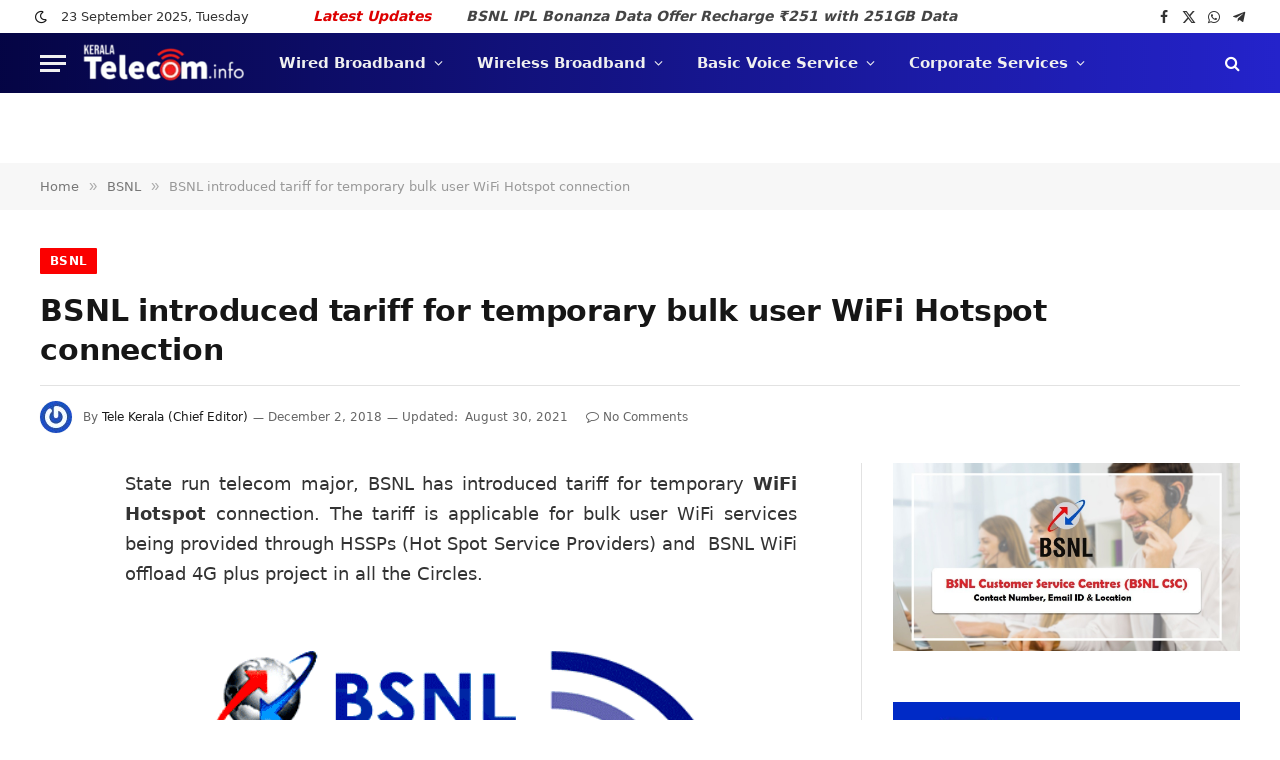

--- FILE ---
content_type: text/html; charset=UTF-8
request_url: https://www.keralatelecom.info/2018/12/bsnl-tariff-for-temporary-wifi-hotspot-connection.html
body_size: 89147
content:
<!DOCTYPE html><html lang=en-US prefix="og: https://ogp.me/ns#" class="s-light site-s-light"><head><style>img.lazy{min-height:1px}</style><link href=https://www.keralatelecom.info/wp-content/plugins/w3-total-cache/pub/js/lazyload.min.js as=script><link rel=preconnect href=https://fonts.gstatic.com crossorigin><link rel=dns-prefetch href=https://fonts.gstatic.com><meta charset="UTF-8"><meta name="viewport" content="width=device-width, initial-scale=1"><style>img:is([sizes="auto" i], [sizes^="auto," i]){contain-intrinsic-size:3000px 1500px}</style><title>BSNL Introduced Tariff For Temporary Bulk User WiFi Hotspot Connection | KeralaTelecom.Info</title><link rel=preload as=font href=https://www.keralatelecom.info/wp-content/themes/smart-mag/css/icons/fonts/ts-icons.woff2?v3.2 type=font/woff2 crossorigin=anonymous><meta name="description" content="State run telecom major, BSNL has introduced tariff for temporary WiFi Hotspot connection. The tariff is applicable for bulk user WiFi services being provided"><meta name="robots" content="follow, index, max-snippet:-1, max-video-preview:-1, max-image-preview:large"><link rel=canonical href=https://www.keralatelecom.info/2018/12/bsnl-tariff-for-temporary-wifi-hotspot-connection.html><meta property="og:locale" content="en_US"><meta property="og:type" content="article"><meta property="og:title" content="BSNL Introduced Tariff For Temporary Bulk User WiFi Hotspot Connection | KeralaTelecom.Info"><meta property="og:description" content="State run telecom major, BSNL has introduced tariff for temporary WiFi Hotspot connection. The tariff is applicable for bulk user WiFi services being provided"><meta property="og:url" content="https://www.keralatelecom.info/2018/12/bsnl-tariff-for-temporary-wifi-hotspot-connection.html"><meta property="og:site_name" content="KeralaTelecom.Info"><meta property="article:publisher" content="https://www.facebook.com/KeralaTelecom/"><meta property="article:author" content="https://www.facebook.com/KeralaTelecom.info"><meta property="article:tag" content="BSNL 4G Plus"><meta property="article:tag" content="BSNL 4G Plus WiFi Plans"><meta property="article:tag" content="BSNL WIFI"><meta property="article:tag" content="Public WiFi"><meta property="article:tag" content="WiFi Plus"><meta property="article:tag" content="Wireless Broadband"><meta property="article:section" content="BSNL"><meta property="og:updated_time" content="2021-08-30T15:20:02+05:30"><meta property="fb:app_id" content="1759493937805017"><meta property="og:image" content="https://www.keralatelecom.info/wp-content/uploads/2018/12/bsnl-wifi-hotspot-tariff.png"><meta property="og:image:secure_url" content="https://www.keralatelecom.info/wp-content/uploads/2018/12/bsnl-wifi-hotspot-tariff.png"><meta property="og:image:width" content="550"><meta property="og:image:height" content="335"><meta property="og:image:alt" content="BSNL introduced tariff for temporary bulk user WiFi Hotspot connection"><meta property="og:image:type" content="image/png"><meta property="article:published_time" content="2018-12-02T18:19:00+05:30"><meta property="article:modified_time" content="2021-08-30T15:20:02+05:30"><meta name="twitter:card" content="summary_large_image"><meta name="twitter:title" content="BSNL Introduced Tariff For Temporary Bulk User WiFi Hotspot Connection | KeralaTelecom.Info"><meta name="twitter:description" content="State run telecom major, BSNL has introduced tariff for temporary WiFi Hotspot connection. The tariff is applicable for bulk user WiFi services being provided"><meta name="twitter:site" content="@KeralaTelecom"><meta name="twitter:creator" content="@KeralaTelecom"><meta name="twitter:image" content="https://www.keralatelecom.info/wp-content/uploads/2018/12/bsnl-wifi-hotspot-tariff.png"><meta name="twitter:label1" content="Written by"><meta name="twitter:data1" content="Tele Kerala (Chief Editor)"><meta name="twitter:label2" content="Time to read"><meta name="twitter:data2" content="1 minute"> <script type=application/ld+json class=rank-math-schema>{"@context":"https://schema.org","@graph":[{"@type":["NewsMediaOrganization","Organization"],"@id":"https://www.keralatelecom.info/#organization","name":"KeralaTelecom.Info","url":"https://www.keralatelecom.info","sameAs":["https://www.facebook.com/KeralaTelecom/","https://twitter.com/KeralaTelecom"],"logo":{"@type":"ImageObject","@id":"https://www.keralatelecom.info/#logo","url":"https://www.keralatelecom.info/wp-content/uploads/2021/09/kt-info-amp-logo-new.png","contentUrl":"https://www.keralatelecom.info/wp-content/uploads/2021/09/kt-info-amp-logo-new.png","caption":"KeralaTelecom.Info","inLanguage":"en-US","width":"323","height":"102"}},{"@type":"WebSite","@id":"https://www.keralatelecom.info/#website","url":"https://www.keralatelecom.info","name":"KeralaTelecom.Info","alternateName":"KeralaTelecom.Info","publisher":{"@id":"https://www.keralatelecom.info/#organization"},"inLanguage":"en-US"},{"@type":"ImageObject","@id":"https://www.keralatelecom.info/wp-content/uploads/2018/12/bsnl-wifi-hotspot-tariff.png","url":"https://www.keralatelecom.info/wp-content/uploads/2018/12/bsnl-wifi-hotspot-tariff.png","width":"550","height":"335","inLanguage":"en-US"},{"@type":"WebPage","@id":"https://www.keralatelecom.info/2018/12/bsnl-tariff-for-temporary-wifi-hotspot-connection.html#webpage","url":"https://www.keralatelecom.info/2018/12/bsnl-tariff-for-temporary-wifi-hotspot-connection.html","name":"BSNL Introduced Tariff For Temporary Bulk User WiFi Hotspot Connection | KeralaTelecom.Info","datePublished":"2018-12-02T18:19:00+05:30","dateModified":"2021-08-30T15:20:02+05:30","isPartOf":{"@id":"https://www.keralatelecom.info/#website"},"primaryImageOfPage":{"@id":"https://www.keralatelecom.info/wp-content/uploads/2018/12/bsnl-wifi-hotspot-tariff.png"},"inLanguage":"en-US"},{"@type":"Person","@id":"https://www.keralatelecom.info/2018/12/bsnl-tariff-for-temporary-wifi-hotspot-connection.html#author","name":"Tele Kerala (Chief Editor)","image":{"@type":"ImageObject","@id":"https://secure.gravatar.com/avatar/0cfcdcd18cda34ff6d3f6956aa43f78fc327021d0b86173ec37b1a648eaf8906?s=96&amp;r=g","url":"https://secure.gravatar.com/avatar/0cfcdcd18cda34ff6d3f6956aa43f78fc327021d0b86173ec37b1a648eaf8906?s=96&amp;r=g","caption":"Tele Kerala (Chief Editor)","inLanguage":"en-US"},"sameAs":["https://keralatelecom.info/","https://www.facebook.com/KeralaTelecom.info","https://twitter.com/KeralaTelecom"],"worksFor":{"@id":"https://www.keralatelecom.info/#organization"}},{"@type":"BlogPosting","headline":"BSNL Introduced Tariff For Temporary Bulk User WiFi Hotspot Connection | KeralaTelecom.Info","datePublished":"2018-12-02T18:19:00+05:30","dateModified":"2021-08-30T15:20:02+05:30","author":{"@id":"https://www.keralatelecom.info/2018/12/bsnl-tariff-for-temporary-wifi-hotspot-connection.html#author","name":"Tele Kerala (Chief Editor)"},"publisher":{"@id":"https://www.keralatelecom.info/#organization"},"description":"State run telecom major, BSNL has introduced tariff for temporary WiFi Hotspot connection. The tariff is applicable for bulk user WiFi services being provided","name":"BSNL Introduced Tariff For Temporary Bulk User WiFi Hotspot Connection | KeralaTelecom.Info","@id":"https://www.keralatelecom.info/2018/12/bsnl-tariff-for-temporary-wifi-hotspot-connection.html#richSnippet","isPartOf":{"@id":"https://www.keralatelecom.info/2018/12/bsnl-tariff-for-temporary-wifi-hotspot-connection.html#webpage"},"image":{"@id":"https://www.keralatelecom.info/wp-content/uploads/2018/12/bsnl-wifi-hotspot-tariff.png"},"inLanguage":"en-US","mainEntityOfPage":{"@id":"https://www.keralatelecom.info/2018/12/bsnl-tariff-for-temporary-wifi-hotspot-connection.html#webpage"}}]}</script> <link rel=alternate type=application/rss+xml title="KeralaTelecom.Info &raquo; Feed" href=https://www.keralatelecom.info/feed><link rel=alternate type=application/rss+xml title="KeralaTelecom.Info &raquo; Comments Feed" href=https://www.keralatelecom.info/comments/feed><link rel=alternate type=application/rss+xml title="KeralaTelecom.Info &raquo; BSNL introduced tariff for temporary bulk user WiFi Hotspot connection Comments Feed" href=https://www.keralatelecom.info/2018/12/bsnl-tariff-for-temporary-wifi-hotspot-connection.html/feed><style id=wgs3-css>.wgs_wrapper .gsc-search-button
input{margin-top:4px!important}.gscb_a{padding-top:4px}</style><style id=debloat-wp-block-library-css>/*<![CDATA[*/:where(.wp-block-button__link){border-radius:9999px;box-shadow:none;padding:calc(.667em + 2px) calc(1.333em + 2px);text-decoration:none}:root :where(.wp-block-button .wp-block-button__link.is-style-outline),:root :where(.wp-block-button.is-style-outline>.wp-block-button__link){border:2px
solid;padding:.667em 1.333em}:root :where(.wp-block-button .wp-block-button__link.is-style-outline:not(.has-text-color)),:root :where(.wp-block-button.is-style-outline>.wp-block-button__link:not(.has-text-color)){color:currentColor}:root :where(.wp-block-button .wp-block-button__link.is-style-outline:not(.has-background)),:root :where(.wp-block-button.is-style-outline>.wp-block-button__link:not(.has-background)){background-color:initial;background-image:none}:where(.wp-block-columns){margin-bottom:1.75em}:where(.wp-block-columns.has-background){padding:1.25em 2.375em}:where(.wp-block-post-comments input[type=submit]){border:none}:where(.wp-block-cover-image:not(.has-text-color)),:where(.wp-block-cover:not(.has-text-color)){color:#fff}:where(.wp-block-cover-image.is-light:not(.has-text-color)),:where(.wp-block-cover.is-light:not(.has-text-color)){color:#000}:root :where(.wp-block-cover h1:not(.has-text-color)),:root :where(.wp-block-cover h2:not(.has-text-color)),:root :where(.wp-block-cover h3:not(.has-text-color)),:root :where(.wp-block-cover h4:not(.has-text-color)),:root :where(.wp-block-cover h5:not(.has-text-color)),:root :where(.wp-block-cover h6:not(.has-text-color)),:root :where(.wp-block-cover p:not(.has-text-color)){color:inherit}:where(.wp-block-file){margin-bottom:1.5em}:where(.wp-block-file__button){border-radius:2em;display:inline-block;padding:.5em 1em}:where(.wp-block-file__button):is(a):active,:where(.wp-block-file__button):is(a):focus,:where(.wp-block-file__button):is(a):hover,:where(.wp-block-file__button):is(a):visited{box-shadow:none;color:#fff;opacity:.85;text-decoration:none}:where(.wp-block-group.wp-block-group-is-layout-constrained){position:relative}@keyframes show-content-image{0%{visibility:hidden}99%{visibility:hidden}to{visibility:visible}}@keyframes turn-on-visibility{0%{opacity:0}to{opacity:1}}@keyframes turn-off-visibility{0%{opacity:1;visibility:visible}99%{opacity:0;visibility:visible}to{opacity:0;visibility:hidden}}@keyframes lightbox-zoom-in{0%{transform:translate(calc(( -100vw + var(--wp--lightbox-scrollbar-width) ) / 2 + var(--wp--lightbox-initial-left-position)),calc(-50vh + var(--wp--lightbox-initial-top-position))) scale(var(--wp--lightbox-scale))}to{transform:translate(-50%,-50%) scale(1)}}@keyframes lightbox-zoom-out{0%{transform:translate(-50%,-50%) scale(1);visibility:visible}99%{visibility:visible}to{transform:translate(calc(( -100vw + var(--wp--lightbox-scrollbar-width) ) / 2 + var(--wp--lightbox-initial-left-position)),calc(-50vh + var(--wp--lightbox-initial-top-position))) scale(var(--wp--lightbox-scale));visibility:hidden}}:where(.wp-block-latest-comments:not([style*=line-height] .wp-block-latest-comments__comment)){line-height:1.1}:where(.wp-block-latest-comments:not([style*=line-height] .wp-block-latest-comments__comment-excerpt p)){line-height:1.8}:root :where(.wp-block-latest-posts.is-grid){padding:0}:root :where(.wp-block-latest-posts.wp-block-latest-posts__list){padding-left:0}ol,ul{box-sizing:border-box}:root :where(.wp-block-list.has-background){padding:1.25em 2.375em}:where(.wp-block-navigation.has-background .wp-block-navigation-item a:not(.wp-element-button)),:where(.wp-block-navigation.has-background .wp-block-navigation-submenu a:not(.wp-element-button)){padding:.5em 1em}:where(.wp-block-navigation .wp-block-navigation__submenu-container .wp-block-navigation-item a:not(.wp-element-button)),:where(.wp-block-navigation .wp-block-navigation__submenu-container .wp-block-navigation-submenu a:not(.wp-element-button)),:where(.wp-block-navigation .wp-block-navigation__submenu-container .wp-block-navigation-submenu button.wp-block-navigation-item__content),:where(.wp-block-navigation .wp-block-navigation__submenu-container .wp-block-pages-list__item button.wp-block-navigation-item__content){padding:.5em 1em}@keyframes overlay-menu__fade-in-animation{0%{opacity:0;transform:translateY(.5em)}to{opacity:1;transform:translateY(0)}}:root :where(p.has-background){padding:1.25em 2.375em}:where(p.has-text-color:not(.has-link-color)) a{color:inherit}:where(.wp-block-post-comments-form) input:not([type=submit]),:where(.wp-block-post-comments-form) textarea{border:1px
solid #949494;font-family:inherit;font-size:1em}:where(.wp-block-post-comments-form) input:where(:not([type=submit]):not([type=checkbox])),:where(.wp-block-post-comments-form) textarea{padding:calc(.667em + 2px)}:where(.wp-block-post-excerpt){box-sizing:border-box;margin-bottom:var(--wp--style--block-gap);margin-top:var(--wp--style--block-gap)}:where(.wp-block-preformatted.has-background){padding:1.25em 2.375em}:where(.wp-block-search__button){border:1px
solid #ccc;padding:6px
10px}:where(.wp-block-search__input){font-family:inherit;font-size:inherit;font-style:inherit;font-weight:inherit;letter-spacing:inherit;line-height:inherit;text-transform:inherit}:where(.wp-block-search__button-inside .wp-block-search__inside-wrapper){border:1px
solid #949494;box-sizing:border-box;padding:4px}:where(.wp-block-search__button-inside .wp-block-search__inside-wrapper) :where(.wp-block-search__button){padding:4px
8px}:root :where(.wp-block-separator.is-style-dots){height:auto;line-height:1;text-align:center}:root :where(.wp-block-separator.is-style-dots):before{color:currentColor;content:"···";font-family:serif;font-size:1.5em;letter-spacing:2em;padding-left:2em}:root :where(.wp-block-site-logo.is-style-rounded){border-radius:9999px}:root :where(.wp-block-social-links .wp-social-link a){padding:.25em}:root :where(.wp-block-social-links.is-style-logos-only .wp-social-link a){padding:0}:root :where(.wp-block-social-links.is-style-pill-shape .wp-social-link a){padding-left:.6666666667em;padding-right:.6666666667em}:root :where(.wp-block-tag-cloud.is-style-outline){display:flex;flex-wrap:wrap;gap:1ch}:root :where(.wp-block-tag-cloud.is-style-outline a){border:1px
solid;font-size:unset !important;margin-right:0;padding:1ch 2ch;text-decoration:none !important}:root :where(.wp-block-table-of-contents){box-sizing:border-box}:where(.wp-block-term-description){box-sizing:border-box;margin-bottom:var(--wp--style--block-gap);margin-top:var(--wp--style--block-gap)}:where(pre.wp-block-verse){font-family:inherit}.editor-styles-wrapper,.entry-content{counter-reset:footnotes}:root{--wp--preset--font-size--normal:16px;--wp--preset--font-size--huge:42px}.screen-reader-text{border:0;clip-path:inset(50%);height:1px;margin:-1px;overflow:hidden;padding:0;position:absolute;width:1px;word-wrap:normal !important}.screen-reader-text:focus{background-color:#ddd;clip-path:none;color:#444;display:block;font-size:1em;height:auto;left:5px;line-height:normal;padding:15px
23px 14px;text-decoration:none;top:5px;width:auto;z-index:100000}html :where(.has-border-color){border-style:solid}html :where([style*=border-top-color]){border-top-style:solid}html :where([style*=border-right-color]){border-right-style:solid}html :where([style*=border-bottom-color]){border-bottom-style:solid}html :where([style*=border-left-color]){border-left-style:solid}html :where([style*=border-width]){border-style:solid}html :where([style*=border-top-width]){border-top-style:solid}html :where([style*=border-right-width]){border-right-style:solid}html :where([style*=border-bottom-width]){border-bottom-style:solid}html :where([style*=border-left-width]){border-left-style:solid}html :where(img[class*=wp-image-]){height:auto;max-width:100%}:where(figure){margin:0
0 1em}html :where(.is-position-sticky){--wp-admin--admin-bar--position-offset:var(--wp-admin--admin-bar--height,0px)}@media screen and (max-width:600px){html:where(.is-position-sticky){--wp-admin--admin-bar--position-offset:0px}}/*]]>*/</style><link rel=stylesheet href=https://www.keralatelecom.info/wp-content/cache/minify/a5ff7.css media=all><style id=classic-theme-styles-inline-css>/*! This file is auto-generated */
.wp-block-button__link{color:#fff;background-color:#32373c;border-radius:9999px;box-shadow:none;text-decoration:none;padding:calc(.667em + 2px) calc(1.333em + 2px);font-size:1.125em}.wp-block-file__button{background:#32373c;color:#fff;text-decoration:none}</style><style id=global-styles-inline-css>/*<![CDATA[*/:root{--wp--preset--aspect-ratio--square:1;--wp--preset--aspect-ratio--4-3:4/3;--wp--preset--aspect-ratio--3-4:3/4;--wp--preset--aspect-ratio--3-2:3/2;--wp--preset--aspect-ratio--2-3:2/3;--wp--preset--aspect-ratio--16-9:16/9;--wp--preset--aspect-ratio--9-16:9/16;--wp--preset--color--black:#000;--wp--preset--color--cyan-bluish-gray:#abb8c3;--wp--preset--color--white:#fff;--wp--preset--color--pale-pink:#f78da7;--wp--preset--color--vivid-red:#cf2e2e;--wp--preset--color--luminous-vivid-orange:#ff6900;--wp--preset--color--luminous-vivid-amber:#fcb900;--wp--preset--color--light-green-cyan:#7bdcb5;--wp--preset--color--vivid-green-cyan:#00d084;--wp--preset--color--pale-cyan-blue:#8ed1fc;--wp--preset--color--vivid-cyan-blue:#0693e3;--wp--preset--color--vivid-purple:#9b51e0;--wp--preset--gradient--vivid-cyan-blue-to-vivid-purple:linear-gradient(135deg,rgba(6,147,227,1) 0%,rgb(155,81,224) 100%);--wp--preset--gradient--light-green-cyan-to-vivid-green-cyan:linear-gradient(135deg,rgb(122,220,180) 0%,rgb(0,208,130) 100%);--wp--preset--gradient--luminous-vivid-amber-to-luminous-vivid-orange:linear-gradient(135deg,rgba(252,185,0,1) 0%,rgba(255,105,0,1) 100%);--wp--preset--gradient--luminous-vivid-orange-to-vivid-red:linear-gradient(135deg,rgba(255,105,0,1) 0%,rgb(207,46,46) 100%);--wp--preset--gradient--very-light-gray-to-cyan-bluish-gray:linear-gradient(135deg,rgb(238,238,238) 0%,rgb(169,184,195) 100%);--wp--preset--gradient--cool-to-warm-spectrum:linear-gradient(135deg,rgb(74,234,220) 0%,rgb(151,120,209) 20%,rgb(207,42,186) 40%,rgb(238,44,130) 60%,rgb(251,105,98) 80%,rgb(254,248,76) 100%);--wp--preset--gradient--blush-light-purple:linear-gradient(135deg,rgb(255,206,236) 0%,rgb(152,150,240) 100%);--wp--preset--gradient--blush-bordeaux:linear-gradient(135deg,rgb(254,205,165) 0%,rgb(254,45,45) 50%,rgb(107,0,62) 100%);--wp--preset--gradient--luminous-dusk:linear-gradient(135deg,rgb(255,203,112) 0%,rgb(199,81,192) 50%,rgb(65,88,208) 100%);--wp--preset--gradient--pale-ocean:linear-gradient(135deg,rgb(255,245,203) 0%,rgb(182,227,212) 50%,rgb(51,167,181) 100%);--wp--preset--gradient--electric-grass:linear-gradient(135deg,rgb(202,248,128) 0%,rgb(113,206,126) 100%);--wp--preset--gradient--midnight:linear-gradient(135deg,rgb(2,3,129) 0%,rgb(40,116,252) 100%);--wp--preset--font-size--small:13px;--wp--preset--font-size--medium:20px;--wp--preset--font-size--large:36px;--wp--preset--font-size--x-large:42px;--wp--preset--spacing--20:0.44rem;--wp--preset--spacing--30:0.67rem;--wp--preset--spacing--40:1rem;--wp--preset--spacing--50:1.5rem;--wp--preset--spacing--60:2.25rem;--wp--preset--spacing--70:3.38rem;--wp--preset--spacing--80:5.06rem;--wp--preset--shadow--natural:6px 6px 9px rgba(0, 0, 0, 0.2);--wp--preset--shadow--deep:12px 12px 50px rgba(0, 0, 0, 0.4);--wp--preset--shadow--sharp:6px 6px 0px rgba(0, 0, 0, 0.2);--wp--preset--shadow--outlined:6px 6px 0px -3px rgba(255, 255, 255, 1), 6px 6px rgba(0, 0, 0, 1);--wp--preset--shadow--crisp:6px 6px 0px rgba(0, 0, 0, 1)}:where(.is-layout-flex){gap:0.5em}:where(.is-layout-grid){gap:0.5em}body .is-layout-flex{display:flex}.is-layout-flex{flex-wrap:wrap;align-items:center}.is-layout-flex>:is(*,div){margin:0}body .is-layout-grid{display:grid}.is-layout-grid>:is(*,div){margin:0}:where(.wp-block-columns.is-layout-flex){gap:2em}:where(.wp-block-columns.is-layout-grid){gap:2em}:where(.wp-block-post-template.is-layout-flex){gap:1.25em}:where(.wp-block-post-template.is-layout-grid){gap:1.25em}.has-black-color{color:var(--wp--preset--color--black) !important}.has-cyan-bluish-gray-color{color:var(--wp--preset--color--cyan-bluish-gray) !important}.has-white-color{color:var(--wp--preset--color--white) !important}.has-pale-pink-color{color:var(--wp--preset--color--pale-pink) !important}.has-vivid-red-color{color:var(--wp--preset--color--vivid-red) !important}.has-luminous-vivid-orange-color{color:var(--wp--preset--color--luminous-vivid-orange) !important}.has-luminous-vivid-amber-color{color:var(--wp--preset--color--luminous-vivid-amber) !important}.has-light-green-cyan-color{color:var(--wp--preset--color--light-green-cyan) !important}.has-vivid-green-cyan-color{color:var(--wp--preset--color--vivid-green-cyan) !important}.has-pale-cyan-blue-color{color:var(--wp--preset--color--pale-cyan-blue) !important}.has-vivid-cyan-blue-color{color:var(--wp--preset--color--vivid-cyan-blue) !important}.has-vivid-purple-color{color:var(--wp--preset--color--vivid-purple) !important}.has-black-background-color{background-color:var(--wp--preset--color--black) !important}.has-cyan-bluish-gray-background-color{background-color:var(--wp--preset--color--cyan-bluish-gray) !important}.has-white-background-color{background-color:var(--wp--preset--color--white) !important}.has-pale-pink-background-color{background-color:var(--wp--preset--color--pale-pink) !important}.has-vivid-red-background-color{background-color:var(--wp--preset--color--vivid-red) !important}.has-luminous-vivid-orange-background-color{background-color:var(--wp--preset--color--luminous-vivid-orange) !important}.has-luminous-vivid-amber-background-color{background-color:var(--wp--preset--color--luminous-vivid-amber) !important}.has-light-green-cyan-background-color{background-color:var(--wp--preset--color--light-green-cyan) !important}.has-vivid-green-cyan-background-color{background-color:var(--wp--preset--color--vivid-green-cyan) !important}.has-pale-cyan-blue-background-color{background-color:var(--wp--preset--color--pale-cyan-blue) !important}.has-vivid-cyan-blue-background-color{background-color:var(--wp--preset--color--vivid-cyan-blue) !important}.has-vivid-purple-background-color{background-color:var(--wp--preset--color--vivid-purple) !important}.has-black-border-color{border-color:var(--wp--preset--color--black) !important}.has-cyan-bluish-gray-border-color{border-color:var(--wp--preset--color--cyan-bluish-gray) !important}.has-white-border-color{border-color:var(--wp--preset--color--white) !important}.has-pale-pink-border-color{border-color:var(--wp--preset--color--pale-pink) !important}.has-vivid-red-border-color{border-color:var(--wp--preset--color--vivid-red) !important}.has-luminous-vivid-orange-border-color{border-color:var(--wp--preset--color--luminous-vivid-orange) !important}.has-luminous-vivid-amber-border-color{border-color:var(--wp--preset--color--luminous-vivid-amber) !important}.has-light-green-cyan-border-color{border-color:var(--wp--preset--color--light-green-cyan) !important}.has-vivid-green-cyan-border-color{border-color:var(--wp--preset--color--vivid-green-cyan) !important}.has-pale-cyan-blue-border-color{border-color:var(--wp--preset--color--pale-cyan-blue) !important}.has-vivid-cyan-blue-border-color{border-color:var(--wp--preset--color--vivid-cyan-blue) !important}.has-vivid-purple-border-color{border-color:var(--wp--preset--color--vivid-purple) !important}.has-vivid-cyan-blue-to-vivid-purple-gradient-background{background:var(--wp--preset--gradient--vivid-cyan-blue-to-vivid-purple) !important}.has-light-green-cyan-to-vivid-green-cyan-gradient-background{background:var(--wp--preset--gradient--light-green-cyan-to-vivid-green-cyan) !important}.has-luminous-vivid-amber-to-luminous-vivid-orange-gradient-background{background:var(--wp--preset--gradient--luminous-vivid-amber-to-luminous-vivid-orange) !important}.has-luminous-vivid-orange-to-vivid-red-gradient-background{background:var(--wp--preset--gradient--luminous-vivid-orange-to-vivid-red) !important}.has-very-light-gray-to-cyan-bluish-gray-gradient-background{background:var(--wp--preset--gradient--very-light-gray-to-cyan-bluish-gray) !important}.has-cool-to-warm-spectrum-gradient-background{background:var(--wp--preset--gradient--cool-to-warm-spectrum) !important}.has-blush-light-purple-gradient-background{background:var(--wp--preset--gradient--blush-light-purple) !important}.has-blush-bordeaux-gradient-background{background:var(--wp--preset--gradient--blush-bordeaux) !important}.has-luminous-dusk-gradient-background{background:var(--wp--preset--gradient--luminous-dusk) !important}.has-pale-ocean-gradient-background{background:var(--wp--preset--gradient--pale-ocean) !important}.has-electric-grass-gradient-background{background:var(--wp--preset--gradient--electric-grass) !important}.has-midnight-gradient-background{background:var(--wp--preset--gradient--midnight) !important}.has-small-font-size{font-size:var(--wp--preset--font-size--small) !important}.has-medium-font-size{font-size:var(--wp--preset--font-size--medium) !important}.has-large-font-size{font-size:var(--wp--preset--font-size--large) !important}.has-x-large-font-size{font-size:var(--wp--preset--font-size--x-large) !important}:where(.wp-block-post-template.is-layout-flex){gap:1.25em}:where(.wp-block-post-template.is-layout-grid){gap:1.25em}:where(.wp-block-columns.is-layout-flex){gap:2em}:where(.wp-block-columns.is-layout-grid){gap:2em}:root :where(.wp-block-pullquote){font-size:1.5em;line-height:1.6}/*]]>*/</style><style id=debloat-smartmag-core-css>/*<![CDATA[*/html,body,div,span,object,iframe,h1,h2,h3,h4,h5,h6,p,blockquote,pre,a,abbr,address,cite,code,del,dfn,em,img,ins,kbd,q,samp,small,strong,sub,sup,var,b,i,hr,dl,dt,dd,ol,ul,li,fieldset,form,label,legend,table,caption,tbody,tfoot,thead,tr,th,td,article,aside,canvas,details,figure,figcaption,hgroup,menu,footer,header,nav,section,summary,time,mark,audio,video,button,input,textarea{margin:0;padding:0;border:0;vertical-align:baseline;font-size:100%;font-family:inherit}article,aside,details,figcaption,figure,footer,header,hgroup,menu,nav,section{display:block}ol,ul{list-style:none}table{border-collapse:collapse;border-spacing:0}button,input[type=submit]{box-sizing:content-box;-webkit-appearance:none;cursor:pointer}button::-moz-focus-inner,input::-moz-focus-inner{border:0;padding:0}input[type=search]::-webkit-search-cancel-button,input[type=search]::-webkit-search-decoration{-webkit-appearance:none}input[type=search]{-webkit-appearance:none}textarea{overflow:auto}a
img{border:0}img{max-width:100%;height:auto}@media screen and (-ms-high-contrast: active), (-ms-high-contrast: none){img{min-height:1px}}::-webkit-input-placeholder{color:inherit}::-moz-placeholder{color:inherit;opacity:1}:-ms-input-placeholder{color:inherit}html{box-sizing:border-box}*,*::before,*::after{box-sizing:inherit}:root{--body-font:"Public Sans",system-ui,sans-serif;--ui-font:var(--body-font);--text-font:var(--body-font);--title-font:var(--ui-font);--h-font:var(--ui-font);--text-size:14px;--text-lh:1.714;--main-width:1200px;--grid-gutter:36px;--wrap-padding:35px;--boxed-pad:45px;--sidebar-width:33.3333333333%;--sidebar-c-width:var(--sidebar-width);--sidebar-pad:38px;--sidebar-c-pad:var(--sidebar-pad);--c-sidebar-sep:var(--c-separator2);--max-width-md:680px;--title-size-xs:14px;--title-size-s:16px;--title-size-n:18px;--title-size-m:20px;--title-size-l:25px;--title-size-xl:30px;--title-fw-semi:600;--title-fw-bold:700;--grid-p-title:var(--title-size-m);--grid-sm-p-title:var(--title-size-s);--grid-lg-p-title:var(--title-size-l);--list-p-title:calc(var(--title-size-m) * 1.05);--small-p-title:var(--title-size-xs);--feat-grid-title-s:var(--title-size-n);--feat-grid-title-m:var(--title-size-m);--feat-grid-title-l:var(--title-size-l);--excerpt-size:15px;--post-content-size:1.186rem;--post-content-lh:1.7;--post-content-gaps:1.54em;--single-content-size:var(--post-content-size);--p-media-margin:1.867em;--p-spacious-pad:0px;--c-facebook:#1a6dd4;--c-twitter:#55acef;--c-pinterest:#e4223e;--c-linkedin:#02669a;--c-tumblr:#44546b;--c-instagram:#c13584;--c-vk:#45668e;--c-vimeo:#1ab7ea;--c-youtube:#f00;--c-dribbble:#ea4c89;--c-flickr:#0063dc;--c-email:#080808;--c-whatsapp:#23c761;--c-soundcloud:#f80;--c-rss:#f97d1e;--c-reddit:#ff4500;--c-telegram:#08c;--c-tiktok:#fe2c55;--c-discord:#5865f2;--c-twitch:#7b3ed6;--c-snapchat:#fffc00;--c-threads:#000;--c-mastodon:#6364ff;--c-spotify:#1db954;--c-bluesky:#1285fe;--block-wrap-mb:55px;--btn-height:38px;--btn-shadow:0 2px 7px -4px rgba(0,0,0,.16)}@media (max-width: 767px){:root{--block-wrap-mb:45px}}:root,.s-light{--c-main:#2ab391;--c-main-rgb:42,179,145;--c-contrast-0:#fff;--c-contrast-10:#fbfbfb;--c-contrast-50:#f7f7f7;--c-contrast-75:#efefef;--c-contrast-100:#e8e8e8;--c-contrast-125:#e2e2e2;--c-contrast-150:#ddd;--c-contrast-200:#ccc;--c-contrast-300:#bbb;--c-contrast-400:#999;--c-contrast-450:#8a8a8a;--c-contrast-500:#777;--c-contrast-600:#666;--c-contrast-650:#505050;--c-contrast-700:#444;--c-contrast-800:#333;--c-contrast-850:#191919;--c-contrast-900:#161616;--c-contrast:#000;--c-rgba:0,0,0;--c-separator:var(--c-contrast-100);--c-separator2:var(--c-contrast-125);--c-links:var(--c-contrast-900);--c-headings:var(--c-contrast-900);--c-excerpts:var(--c-contrast-650);--c-nav:var(--c-contrast-900);--c-nav-hov-bg:transparent;--c-nav-drop-sep:rgba(0,0,0,.07);--c-nav-blip:var(--c-contrast-300);--c-post-meta:var(--c-contrast-450);--footer-mt:60px;--footer-bg:#f7f7f7;--footer-lower-bg:#f0f0f0}.s-dark:not(i),.site-s-dark,.site-s-dark .s-light{--c-contrast-0:#000;--c-contrast-10:#070707;--c-contrast-50:#111;--c-contrast-75:#151515;--c-contrast-100:#222;--c-contrast-125:#2b2b2b;--c-contrast-150:#333;--c-contrast-200:#444;--c-contrast-300:#555;--c-contrast-400:#777;--c-contrast-450:#999;--c-contrast-500:#bbb;--c-contrast-600:#c0c0c0;--c-contrast-650:#ccc;--c-contrast-700:#d1d1d1;--c-contrast-800:#ddd;--c-contrast-850:#ececec;--c-contrast-900:#f0f0f0;--c-contrast:#fff;--c-rgba:255,255,255;--c-a-hover:rgba(var(--c-rgba),.7);--c-headings:var(--c-contrast-850);--c-headings:var(--c-contrast-850);--c-excerpts:var(--c-contrast-650);--c-separator:rgba(var(--c-rgba),.13);--c-separator2:rgba(var(--c-rgba),.13);--c-links:var(--c-contrast-900);--c-nav:var(--c-contrast-900);--c-nav-drop-bg:var(--c-contrast-10);--c-nav-drop-sep:rgba(255,255,255,.1);--c-post-meta:rgba(var(--c-rgba),.65);--c-email:var(--c-contrast-300);--c-input-bg:rgba(var(--c-rgba),.1);--footer-bg:#0f0f11;--footer-lower-bg:#040404}.site-s-dark{--footer-bg:#070708}.site-s-dark
body{background:#151516}html{font-size:14px}body{font-family:var(--body-font);line-height:1.5;color:var(--body-color,var(--c-contrast-700));background:var(--c-contrast-0);-webkit-text-size-adjust:100%;-webkit-tap-highlight-color:rgba(0,0,0,0);overflow-x:hidden}@media (max-width: 1200px){.main-wrap{overflow-x:clip}}@media (max-width: 767px){body,html{overflow-x:hidden}}::selection{background:var(--c-main);color:#fff}img::selection{background:transparent}:root{--admin-bar-h:32px}@media (max-width: 782px){:root{--admin-bar-h:46px}}*,:before,:after{-webkit-font-smoothing:antialiased}p{margin-bottom:21px;word-break:break-all;word-break:break-word;overflow-wrap:break-word}h1{font-size:1.846em}h4{font-size:1.21em}h5{font-size:1.107em}h1,h2,h3,h4,h5,h6,.h-tag{font-weight:var(--title-fw-bold);font-family:var(--h-font);color:var(--c-headings)}a{color:var(--c-a,var(--c-links));text-decoration:none;transition:all .25s ease-in-out}a:hover{text-decoration:none;color:var(--c-a-hover,var(--c-main))}table{max-width:100%;background-color:transparent}th,td{background:transparent;padding:5px
9px;border:1px
solid var(--c-separator2);text-align:initial}small{font-size:.92308em}ul,ol{list-style-type:var(--ul-style,none);margin:var(--ul-margin,0);margin-left:var(--ul-ml,0)}@media (max-width: 540px){ul,ol{margin-left:var(--ul-ml-xs,0)}}li{padding:var(--li-padding,0);padding-left:var(--li-pl,0);margin:var(--li-margin,0);margin-bottom:var(--li-mb,0)}input,textarea,select{border:1px
solid var(--c-contrast-150);padding:7px
12px;outline:0;height:auto;font-size:14px;color:var(--c-contrast-500);max-width:100%;border-radius:2px;box-shadow:0 2px 7px -4px rgba(0,0,0,.1);background:var(--c-input-bg,var(--c-contrast-0))}input{width:var(--input-width,initial);height:var(--input-height,38px)}input[type=checkbox],input[type=radio]{width:initial;height:initial}textarea{width:100%;padding:14px
12px;line-height:1.5}input:focus,textarea:focus,select:focus{border-color:var(--c-contrast-400);color:var(--c-contrast-650)}input[type=submit],button,input[type=reset] input[type=button],.ts-button{-webkit-appearance:none;padding:var(--btn-pad,0 17px);font-family:var(--ui-font);font-size:var(--btn-f-size,12px);font-weight:var(--btn-f-weight,600);line-height:var(--btn-l-height,var(--btn-height));height:var(--btn-height);letter-spacing:.03em;text-transform:uppercase;text-align:center;box-shadow:var(--btn-shadow);transition:.25s ease-in-out;background:var(--c-main);color:#fff;border:0;border-radius:2px}input[type=submit]:hover,button:hover,input[type=reset] input[type=button]:hover,.ts-button:hover{background:#161616;border-color:#161616;color:#fff}.s-dark input[type=submit]:hover,.s-dark button:hover,.s-dark input[type=reset] input[type=button]:hover,.s-dark .ts-button:hover{border-color:#555}button:focus{outline:0}input[type=submit]:active,button:active,input[type=button]:active{opacity:.9}.ts-button-b{background:transparent;border:1px
solid var(--c-main);color:var(--c-main)}.ts-button:not(._),.ts-button-alt:not(._){box-shadow:var(--btn-shadow)}.search-form{display:flex}.search-form
label{flex-grow:1;max-width:400px}.search-form .search-field{width:100%}.search-form input[type=submit]{border-top-left-radius:0;border-bottom-left-radius:0;margin-left:-2px}.cf:after,.cf:before{content:"";display:table;flex-basis:0;order:1}.cf:after{clear:both}.visuallyhidden,.screen-reader-text{border:0;clip:rect(0 0 0 0);height:1px;margin:-1px;overflow:hidden;padding:0;position:absolute;width:1px}.main-color{color:var(--c-main)}.post-title{color:var(--c-headings);font-family:var(--title-font);line-height:1.36}.post-title
a{--c-links:initial;--c-a:initial;--c-a-hover:var(--c-main);display:block}@keyframes ts-spinner-scale{0%{transform:scale(0);opacity:0}50%{opacity:1}100%{transform:scale(1);opacity:0}}.lazyload,.lazyloading{will-change:opacity !important;background-color:var(--c-contrast-150)}.lazyload:not(._),.lazyloading:not(._){opacity:.1}.no-display{will-change:opacity;opacity:0}.lazyloaded,.appear{will-change:initial;opacity:1}.wp-post-image,.post-content img,.appear,.lazyload,.lazyloading{transition:opacity .3s ease-in-out}@media (min-width: 941px){.wp-post-image,.post-content:hover
img{will-change:opacity}}:where(.ts-img-hov-fade) .wp-post-image:hover{opacity:.85}:where(.ts-img-hov-saturate) .wp-post-image{transition-property:filter}:where(.ts-img-hov-saturate) .wp-post-image:hover{filter:brightness(1.08)}.bg-cover{display:block;width:100%;height:100%;background-repeat:no-repeat;background-position:center center;background-size:cover}@keyframes fade-in{0%{opacity:0}100%{opacity:1}}@keyframes
bouncedelay{0%,80%,100%{transform:scale(0)}40%{transform:scale(1)}}@keyframes fade-in-up{from{opacity:0;transform:translate3d(0,var(--fade-transform),0)}to{opacity:1;transform:none}}@keyframes fade-in-up-lg{from{opacity:0;transform:translate3d(0,8px,0)}to{opacity:1;transform:none}}@keyframes fade-in-down-lg{from{opacity:0;transform:translate3d(0,-8px,0)}to{opacity:1;transform:none}}.fade-in:not(._){visibility:visible;opacity:1}.fade-in-up{--fade-transform:2px;will-change:transform;animation:.5s fade-in-up ease-out;animation-fill-mode:both}.fade-in-up-lg{will-change:transform;animation:.65s fade-in-up-lg ease-out;animation-fill-mode:both}.fade-in-down-lg{will-change:transform;animation:.65s fade-in-down-lg ease-out;animation-fill-mode:both}.media-ratio{position:relative;display:block;height:0}.media-ratio .wp-post-image,.media-ratio>img{position:absolute;top:0;left:0;width:100%;height:100%;object-fit:cover;border-radius:var(--media-radius,0)}.media-ratio.ratio-16-9{padding-bottom:56.25%}.show-lg:not(#_),.show-md:not(#_),.show-sm:not(#_),.show-xs:not(#_){display:none}@media (min-width: 941px){.show-lg:not(#_){display:var(--display-init,block)}}@media (min-width: 768px) and (max-width: 940px){.show-md:not(#_){display:var(--display-init,block)}}@media (min-width: 541px) and (max-width: 767px){.show-sm:not(#_){display:var(--display-init,block)}}@media (max-width: 540px){.show-xs:not(#_){display:var(--display-init,block)}}.ts-contain,.wrap,.main-wrap{max-width:100%;box-sizing:border-box}.ts-contain,.wrap{width:100%;margin:0
auto}@media (min-width: 1201px){.wrap{width:var(--main-width)}}@media (max-width: 940px){.wrap{max-width:var(--max-width-md)}}@media (min-width: 1201px){.ts-contain,.main{width:calc(var(--main-width) + var(--wrap-padding) * 2)}}@media (max-width: 940px){.ts-contain,.main{max-width:calc(var(--max-width-md) + 70px)}}.main{margin:42px
auto}.ts-contain,.main{padding:0
35px;padding:0
var(--wrap-padding)}@media (max-width: 940px){.ts-contain,.main{--wrap-padding:25px}}@media (max-width: 540px){.ts-contain,.main{--wrap-padding:20px}}@media (max-width: 350px){.ts-contain,.main{--wrap-padding:15px}}.ts-contain .ts-contain,.main .ts-contain{padding:0}@media (min-width: 941px){.main-content:not(.main),.no-sidebar .right-sidebar .main-content{width:calc(100% - var(--sidebar-c-width))}}.ts-row,.row,.b-row{--grid-gutter-h:calc(var(--grid-gutter) / 2);display:flex;flex-wrap:wrap;margin-right:calc(-1 * var(--grid-gutter-h));margin-left:calc(-1 * var(--grid-gutter-h))}.grid{display:grid;grid-column-gap:var(--grid-gutter);grid-row-gap:var(--grid-row-gap,0)}@media (max-width: 767px){.grid{--grid-gutter:26px}}.cols-gap-sm{--grid-gutter:26px}.cols-gap-lg{--grid-gutter:50px}@media (max-width: 767px){.cols-gap-lg{--grid-gutter:26px}}.grid-3{--col:33.3333333333%;grid-template-columns:repeat(3,minmax(0,1fr))}@media (max-width: 940px){.md\:grid-2{--col:50%;grid-template-columns:repeat(2,minmax(0,1fr))}}@media (max-width: 540px){.xs\:grid-1{--col:100%;grid-template-columns:repeat(1,minmax(0,1fr))}}.col-4{width:33.3333333333%}.col-8{width:66.6666666667%}.column,[class^=col-],[class*=" col-"]{flex:0 0 auto;padding-left:var(--grid-gutter-h);padding-right:var(--grid-gutter-h)}@media (max-width: 940px){.column,[class^=col-],[class*=" col-"]{width:100%}}.breadcrumbs{margin:0
auto;margin-bottom:30px;font-family:var(--ui-font);--c-a:var(--c-contrast-450);--c-a-hover:var(--c-links);font-size:12px;color:var(--c-contrast-400);line-height:1}.breadcrumbs .delim,.breadcrumbs
.separator{font-family:Arial,system-ui,sans-serif;padding:0
10px;font-size:1.141em;line-height:.7;opacity:.8}.breadcrumbs
.separator{padding:0
3px}.breadcrumbs
.label{color:var(--c-main);margin-right:21px;text-transform:uppercase}.breadcrumbs
.inner{text-overflow:ellipsis;overflow:hidden;white-space:nowrap;line-height:1.2}.breadcrumbs-b{font-size:13px;--c-a:var(--c-contrast-500)}@media (max-width: 767px){.breadcrumbs-b{font-size:12px}}.breadcrumbs-b
.inner{padding-top:16px;padding-bottom:16px}.breadcrumbs-b.is-full-width{background:var(--c-contrast-50)}.breadcrumbs-b:not(.is-full-width)>.inner{background:var(--c-contrast-50);padding:16px
25px}@media (max-width: 767px){.breadcrumbs-b:not(.is-full-width){padding:0;width:100%;max-width:initial}.breadcrumbs-b:not(.is-full-width)>.inner{width:100%;max-width:initial}}.breadcrumbs-b+.main{margin-top:38px}.main-featured
.row.appear{opacity:1;-webkit-transform:translate3d(0,0,0)}@keyframes slider-fade-in{from{opacity:0;transform:translate3d(0,0px,0)}to{opacity:1;transform:none}}html :where([style*=border-width]){border-style:solid}p img,figure
img{vertical-align:middle}.post-content,.textwidget,.wp-block-group__inner-container{--ul-style:disc;--ul-margin:calc(var(--post-content-gaps) + .26em) auto;--ul-ml:35px;--ul-ml-xs:22px;--li-pl:3px;--li-mb:.44em}.post-content p,.post-content > div,.post-content > dl,.post-content > iframe,.textwidget p,.textwidget > div,.textwidget > dl,.textwidget > iframe,.wp-block-group__inner-container p,.wp-block-group__inner-container>div,.wp-block-group__inner-container>dl,.wp-block-group__inner-container>iframe{margin-bottom:var(--post-content-gaps)}.post-content strong,.textwidget strong,.wp-block-group__inner-container
strong{font-weight:var(--title-fw-bold)}.post-content li > ul,.post-content li > ol,.textwidget li > ul,.textwidget li > ol,.wp-block-group__inner-container li > ul,.wp-block-group__inner-container li>ol{margin-top:.5em;margin-bottom:.5em}.post-content,.textwidget{--c-a:var(--c-main);--c-a-hover:var(--c-links)}.post-content>:not(._):last-child,.textwidget>:not(._):last-child{margin-bottom:0}.post-content>:not(._):first-child,.textwidget>:not(._):first-child{margin-top:0}.post-content h1,.post-content h2,.post-content h3,.post-content h4,.post-content h5,.post-content h6,.textwidget h1,.textwidget h2,.textwidget h3,.textwidget h4,.textwidget h5,.textwidget
h6{margin-top:1.35em;margin-bottom:.75em;font-weight:var(--title-fw-bold);color:var(--c-headings);font-family:var(--text-h-font,inherit);line-height:1.5}.post-content a:hover img,.textwidget a:hover
img{opacity:1}.post-content table,.textwidget
table{margin:calc(var(--post-content-gaps) + .66em) auto}.post-content{font-family:var(--text-font);font-size:var(--text-size);font-size:var(--post-content-size);line-height:var(--text-lh);line-height:var(--post-content-lh);text-rendering:optimizeLegibility;color:var(--c-contrast-800);--wp--preset--font-size--small:14px;--wp--preset--font-size--large:22px}@media (max-width: 767px){.post-content{font-size:max(14px,calc(var(--post-content-size) * .96))}}.post-content .search-field{vertical-align:top}.post-content
table{font-size:calc(.6923076923em + 4px)}.entry-content{--post-content-size:var(--single-content-size)}.content-spacious{--p-spacious-pad:3.9340101523%}@media (max-width: 767px){.content-spacious{--p-spacious-pad:min(3.9340101523%,calc(var(--wrap-padding) + 8px))}}@media (min-width: 768px){.content-spacious{padding-left:var(--p-spacious-pad);padding-right:var(--p-spacious-pad)}}@media (min-width: 941px) and (max-width: 1100px){.content-spacious{--p-spacious-pad:0px}}.spc-social{display:flex;align-items:center}.spc-social
.icon{font-size:var(--spc-social-fs,14px);line-height:1.6;width:1.2em;text-align:center}.spc-social
.service{display:flex;height:100%;align-items:center;justify-content:center;padding:0
3px;margin-right:var(--spc-social-space,2px);color:var(--c-spc-social,inherit);background:var(--c-spcs-bg,transparent)}.spc-social .service:hover{opacity:var(--spcs-hov-opacity,.8);color:var(--c-spc-social-hov,var(--c-main))}.spc-social .service:last-child{margin-right:0}.spc-social-b{--spc-social-fs:19px;--spc-social-size:38px;--spc-social-space:9px}.spc-social-b
.icon{line-height:1;width:auto}.spc-social-b
.service{padding:0;width:var(--spc-social-size);height:var(--spc-social-size);border:1px
solid rgba(0,0,0,.09);border-radius:50%}.s-dark .spc-social-b
.service{background:rgba(var(--c-rgba),.12);background:var(--c-spcs-bg,rgba(var(--c-rgba),.12))}.spc-social-bg{--c-spc-social:#fff;--spcs-hov-opacity:.8}.spc-social-bg
.service{--c-spcs-bg:var(--c-spcs-icon)}.spc-social-bg .service:hover{color:var(--c-spc-social)}.spc-social-colors
.service{--c-spcs-icon:#000}:where(.s-dark) .spc-social-colors
.service{--c-spcs-icon:#7b7b7b}.spc-social-colors .s-facebook{--c-spcs-icon:var(--c-facebook)}.spc-social-colors .s-twitter{--c-spcs-icon:var(--c-twitter)}.spc-social-colors .s-whatsapp{--c-spcs-icon:var(--c-whatsapp)}.spc-social-colors .s-telegram{--c-spcs-icon:var(--c-telegram)}.spc-social-block{flex-wrap:wrap;margin-bottom:calc(-1 * var(--spc-social-space,2px))}.spc-social-block
.service{margin-bottom:var(--spc-social-space,2px)}.post-meta{--p-meta-sep:"—";display:flex;flex-direction:column;margin-bottom:var(--p-meta-mb,initial);font-family:var(--ui-font);font-size:12px;color:var(--c-post-meta);line-height:1.5}.post-meta-items
a{color:inherit}.post-meta .has-author-img,.post-meta .has-sponsor-logo{line-height:1.9}.post-meta .meta-item:before{content:"—";content:var(--p-meta-sep);padding:0
var(--p-meta-sep-pad,4px);display:inline-block;transform:scale(.916)}.post-meta .has-icon{white-space:nowrap}.post-meta .has-icon:before{display:none}.post-meta .has-icon
i{font-size:var(--p-meta-icons-s,1.083em);color:var(--c-p-meta-icons);margin-right:4px}.post-meta .has-next-icon{margin-right:var(--p-meta-icons-mr,10px)}.post-meta .has-next-icon:not(.has-icon){margin-right:18px}.post-meta .meta-item:first-child:before{display:none}.post-meta .post-title{margin:var(--p-title-space,9px) 0}.post-meta .post-author>a{color:var(--c-contrast-850);font-weight:500}.post-meta .post-author
img{display:inline-flex;vertical-align:middle;border-radius:50%;align-self:center;box-shadow:0 0 1px rgba(0,0,0,.2)}.post-meta .post-author img+img{margin-left:-3px}.post-meta .post-author img:last-of-type{margin-right:var(--p-meta-author-img-mr,7px)}.post-meta .post-author .has-img{display:inline-flex;vertical-align:middle;align-items:center}.post-meta .cat-labels{display:inline-flex;margin-bottom:-5px}.post-meta .cat-labels
.category{display:inline-flex;margin-bottom:6px}.post-meta .meta-item+.cat-labels{vertical-align:middle;margin-left:8px}.post-meta .meta-item+.cat-labels:before{content:""}.post-meta .cat-labels+.meta-item:before{content:"";margin-left:3px}.post-meta .updated-on{margin-right:7px}.post-meta>:last-child{margin-bottom:0}.post-meta>:first-child{margin-top:0}.post-meta>.is-title:last-child{margin-bottom:0 !important}.post-meta>.is-title:first-child{margin-top:0 !important}.load-button.loading{cursor:default}.author-box{border-top:1px solid var(--c-separator);padding-top:35px;margin-bottom:45px}.author-info{font-size:14px;overflow:hidden}.author-info
.avatar{float:left;margin-right:25px;border-radius:50%}@media (max-width: 767px){.author-info
.avatar{width:70px;margin-right:17px}}.author-info [rel=author]{color:var(--c-links);font-weight:600;font-size:17px;font-family:var(--ui-font);line-height:1.2}.author-info .social-icons{margin-left:auto}@media (max-width: 540px){.author-info .social-icons{display:block;float:none;width:100%;text-align:left;margin-top:13px}}.author-info .social-icons
li{margin-right:10px}.author-info .social-icons li
a{background:transparent;color:var(--c-contrast-700);font-size:14px}.author-info .social-icons li a:hover{color:var(--c-contrast)}.author-info
.description{display:flex;flex-wrap:wrap;line-height:1.714}.author-info
.bio{width:100%;margin-top:14px;margin-bottom:0}.l-post
.media{position:relative;align-self:flex-start;border-radius:var(--media-radius,0);overflow:hidden}.l-post
.content{position:relative}.l-post
img{max-width:initial}.l-post .image-link{display:block;position:relative;max-width:100%}.l-post .post-title{font-size:var(--title-size-m);font-weight:var(--title-fw-bold)}@media (max-width: 540px){.l-post .post-title
a{display:initial}}@media (max-width: 540px){.l-post .post-meta-items
a{pointer-events:none}.touch .l-post .post-meta-items
a{pointer-events:auto}}.grid-post
.media{margin-bottom:16px}.grid-post .media:last-child{margin-bottom:0}.grid-post .image-link{width:100%}.grid-post .post-title{font-size:var(--grid-p-title)}.grid-sm-post .image-link{width:100%}.grid-sm-post .post-title{font-size:var(--grid-sm-p-title);margin-top:11px}.small-post{display:flex;width:100%;--post-format-scale:.82}.small-post .p-meta-b{margin-top:9px}.small-post .post-title{font-size:var(--small-p-title);font-weight:var(--title-fw-semi);line-height:1.43}.small-post
.media{display:block;width:110px;max-width:40%;margin-right:18px;flex-shrink:0}.small-post .media
img{display:block}.small-post
.content{margin-top:2px;flex-grow:1}.small-post .review-number{height:26px;line-height:26px;min-width:26px}.small-post .post-meta .main-stars{font-size:15px}.small-post .review-radial{transform:scale(.85);margin:0}.loop-grid{--grid-row-gap:36px}.loop-grid .l-post .image-link{overflow:hidden}.loop-grid-sm{--grid-row-gap:26px}.loop-small{--grid-row-gap:25px}.loop-small .l-post{position:relative}.loop-small-sep{--grid-row-gap:32px}.mobile-menu{--c-sep:rgba(var(--c-rgba),.08);font-size:16px;font-family:var(--ui-font);font-weight:700;letter-spacing:0;color:var(--c-links);-webkit-font-smoothing:antialiased}.mobile-menu.s-dark,.s-dark .mobile-menu{--c-sep:rgba(var(--c-rgba),.11)}.mobile-menu
li{position:relative;display:flex;width:100%;flex-wrap:wrap;border-bottom:1px solid var(--c-sep)}.mobile-menu li
a{max-width:calc(100% - 65px);float:none;display:block;padding:12px
0;padding-right:50px;line-height:1.5;color:inherit}.mobile-menu li
li{padding-left:12px;border:0}.mobile-menu li ul li:last-child
ul{border-bottom-color:transparent}.mobile-menu
ul{width:100%;max-height:0;opacity:0;background:transparent;overflow:hidden;border:0;transition:opacity .6s ease,max-height .8s ease}.mobile-menu ul > li > ul
li{padding-left:15px}.mobile-menu ul li
a{padding:8px
0;font-size:.93em;font-size:max(13px,.93em);font-weight:500}.mobile-menu .nav-icons,.mobile-menu .mega-menu{display:none}.mobile-menu .item-active>ul{opacity:1;max-height:3000px;transition:opacity .4s ease-in,max-height 1s ease-in}.mobile-menu>.item-active{padding-bottom:10px}.mobile-menu
.chevron{display:flex;align-items:center;margin-left:auto;padding:0
25px;margin-right:-15px;border:0;color:var(--c-contrast-400);text-align:center;font-size:12px;-webkit-text-stroke:1.2px var(--c-contrast-0);line-height:1.8;cursor:pointer}.mobile-menu .item-active>.chevron{transform:rotate(180deg)}.mobile-menu li:hover>a{opacity:.8}.off-canvas{position:fixed;top:0;left:0;display:flex;flex-direction:column;height:100%;width:80vw;min-width:320px;max-width:370px;box-sizing:border-box;background:var(--c-contrast-0);z-index:10000;transform:translate3d(-100%,0,0);transition:.4s ease-in-out;transition-property:transform,visibility;visibility:hidden;content-visibility:auto}@media (max-width: 350px){.off-canvas{min-width:300px}}.off-canvas-head{padding:0
25px;padding-top:38px;margin-bottom:20px}.off-canvas-content{display:flex;flex-direction:column;padding:25px;overflow-y:auto;overflow-x:hidden;flex:1 1 auto}@media (min-width: 941px){.off-canvas-content{--c-sb:var(--c-contrast-200);--c-sb-track:transparent;--sb-size:4px;--sb-width:thin;scrollbar-width:var(--sb-width);scrollbar-color:var(--c-sb) var(--c-sb-track)}.off-canvas-content::-webkit-scrollbar-track{background-color:var(--c-sb-track)}.off-canvas-content::-webkit-scrollbar-thumb{background-color:var(--c-sb);border-radius:3px}.has-scrollbar .off-canvas-content::-webkit-scrollbar{width:var(--sb-size)}}.off-canvas .mobile-menu{margin-bottom:45px}.off-canvas .logo-image{display:inline-block;max-width:calc(100% - 34px)}.off-canvas .ts-logo{display:flex;justify-content:center;align-items:center}.off-canvas
.close{position:absolute;top:0;right:0;padding:0
9px;background:#161616;color:#fff;line-height:26px;font-size:14px}.off-canvas .mobile-menu{margin-top:-10px;transition:opacity .5s ease-in;opacity:.2}.off-canvas .spc-social{--c-spc-social:var(--c-contrast);--spc-social-fs:17px;padding-top:10px;margin-top:auto;justify-content:center}.off-canvas.s-dark .close,.s-dark .off-canvas
.close{background:var(--c-contrast-200)}.off-canvas-backdrop{content:"";position:fixed;opacity:0;z-index:9999;pointer-events:none;height:0;width:0;top:0;left:0;background:rgba(0,0,0,.3);transition:opacity .3s ease-in-out}.off-canvas-active{overflow:hidden}.off-canvas-active .off-canvas{transform:translate3d(0,0,0);visibility:visible;box-shadow:2px 0px 15px 0 rgba(0,0,0,.1)}.off-canvas-active .mobile-menu{opacity:1}.off-canvas-active .off-canvas-backdrop{opacity:1;width:100%;height:100%;pointer-events:auto}.off-canvas-widgets{margin-bottom:45px}.off-canvas-widgets
.widget{margin-bottom:45px}.off-canvas-widgets .widget:last-child{margin-bottom:0}.search-modal.s-dark,.s-dark .search-modal{--bg-opacity:.95}.search-modal.mfp-bg{background:var(--c-contrast-0);opacity:0;transition:.35s ease-in-out;will-change:opacity;position:fixed;z-index:10001;pointer-events:none}.search-modal.mfp-bg.mfp-ready{opacity:var(--bg-opacity,.98)}.search-modal.mfp-bg.mfp-removing{opacity:0}.search-modal .search-modal-wrap{display:block}.search-modal.mfp-ready.mfp-wrap{opacity:1;transform:none}.search-modal.mfp-wrap,.search-modal.mfp-removing.mfp-wrap{opacity:0;will-change:opacity;transition:.4s ease-in-out;transform:scale(.95)}.search-modal.mfp-removing.mfp-wrap{transition-duration:.2s}.search-modal .mfp-close{position:absolute;z-index:1046;top:20px;right:20px;padding:0;background:transparent;color:var(--c-contrast);font-size:60px;font-family:Arial,Baskerville,monospace;line-height:44px;opacity:.65;-webkit-text-stroke:2px var(--c-contrast-0)}.search-modal .mfp-close:active{top:20px}.admin-bar .search-modal .mfp-close{top:50px}.search-modal .search-form{flex-wrap:wrap;position:relative}.search-modal .search-field{padding:0;padding-bottom:12px;margin-bottom:22px;border:0;border-bottom:1px solid var(--c-separator2);height:auto;font-size:60px;font-weight:bold;line-height:1;color:var(--c-contrast-850);background:transparent}@media (max-width: 767px){.search-modal .search-field{font-size:42px}}.search-modal
.message{font-size:18px;color:var(--c-contrast-400)}.search-modal-box{padding:0
50px;margin:0
auto;max-width:790px}@media (max-width: 767px){.search-modal-box{max-width:100%}}.search-modal .live-search-results{top:84px;left:0;right:auto;width:100%;margin-bottom:15px;border:1px
solid var(--c-separator);border-top:0;box-shadow:none}.search-modal-wrap{display:none}.block-head{--line-weight:1px;--c-border:var(--c-separator2);--space-below:26px;--c-block:var(--c-main);display:flex;flex-wrap:nowrap;font-family:var(--ui-font);align-items:center;justify-content:space-between;margin-bottom:var(--space-below)}.block-head
.heading{font-size:17px;font-weight:700;line-height:1.2;text-transform:uppercase;color:var(--c-block);flex-shrink:0;max-width:100%}.block-head .heading
.color{color:var(--c-contrast-900)}.block-head .heading
a{color:inherit}.block-head .filters
.active{color:var(--c-block)}.block-head.is-center{justify-content:center}.block-head-ac{--c-block:var(--c-contrast-900)}.block-head-ac .heading
.color{color:var(--c-heading-multi,var(--c-main))}.block-head-d{--c-border:var(--c-block);--line-weight:2px;--space-below:28px;--box-roundness:2px;border-bottom:var(--line-weight) solid var(--c-border)}.block-head-d
.heading{display:inline-block;margin-bottom:1px;padding:9px
14px;border-radius:var(--box-roundness);color:#fff;background:var(--c-block);font-size:14px;font-weight:600;line-height:1;text-transform:uppercase;letter-spacing:.025em}.block-head-d .filters
.active{color:var(--c-contrast-900)}.block-head-g{padding:10px
14px;background:#080808}.block-head-g
.heading{font-size:13px;font-weight:500;color:#fff;letter-spacing:.02em}.social-icons
li{float:left;margin-right:5px;height:20px}.social-icons li:last-child{margin-right:0}.social-icons
.icon{display:inline-block;width:20px;height:20px;line-height:20px;text-align:center;font-size:12px;color:#fff;transition:all .4s ease}.social-icons .icon:hover{text-decoration:none;border-radius:50%}.cat-labels{line-height:0}.cat-labels a,.cat-labels
.category{display:inline-flex;background:var(--c-main);margin-right:var(--cat-label-mr,5px);padding:0
8px;color:#fff;border-radius:1px;font-family:var(--ui-font);font-size:11px;font-weight:500;text-transform:uppercase;letter-spacing:.03em;line-height:22px}.cat-labels a:hover,.cat-labels .category:hover{background:var(--hover-bg,var(--c-main));color:#fff;filter:contrast(1.2)}.cat-labels a:last-child,.cat-labels .category:last-child{margin-right:0}.ts-snackbar{display:flex;position:fixed;width:500px;padding:10px
18px;max-width:95%;bottom:10px;left:50%;transform:translate(-50%,100%);color:#fff;background-color:rgba(0,0,0,.95);border-radius:4px;opacity:0;pointer-events:none;transition:.4s ease-in-out;align-items:center}.ts-snackbar-active{opacity:1;transform:translate(-50%,0);pointer-events:initial}.ts-snackbar .tsi-close{padding:10px;margin-right:-5px;cursor:pointer;margin-left:auto;font-size:13px}.navigation{--nav-height:var(--head-h,43px);font-family:var(--ui-font);color:var(--c-nav);height:100%;align-self:center}.s-dark
.navigation{--c-nav-blip:initial}.navigation
ul{display:flex;list-style:none;line-height:1.6}.navigation .menu,.navigation .menu
li{height:100%}.navigation .menu > li > a,.navigation .sub-menu>li>a{display:flex;align-items:center}.navigation .menu>li>a{color:inherit}@media (max-width: 940px){.navigation
.menu{display:none}}.navigation .menu>li>a{height:100%;text-decoration:none;text-transform:var(--nav-text-case);padding:0
var(--nav-items-space,17px);font-size:var(--nav-text,15px);font-weight:var(--nav-text-weight,600);letter-spacing:var(--nav-ls,inherit)}@media (min-width: 941px) and (max-width: 1200px){.navigation .menu>li>a{padding:0
5px;padding:0
max(5px,calc(var(--nav-items-space) * .6));font-size:calc(10px + ( var(--nav-text) - 10px ) * .7)}}.navigation .menu li>a:after{display:inline-block;content:"";font-family:ts-icons;font-style:normal;font-weight:normal;font-size:14px;line-height:1;color:var(--c-nav-blip,inherit);margin-left:8px}@media (min-width: 941px) and (max-width: 1200px){.navigation .menu li>a:after{margin-left:5px;font-size:12px}}.navigation .menu li > a:only-child:after,.navigation .menu .only-icon>a:after{display:none}.navigation .menu>li:first-child>a{border-left:0;box-shadow:none}.navigation .menu > li:hover,.navigation .menu > .current-menu-item,.navigation .has-parent-state .current-menu-parent,.navigation .has-parent-state .current-menu-ancestor{background:var(--c-nav-hov-bg)}.navigation .menu > li:hover > a,.navigation .menu > .current-menu-item > a,.navigation .has-parent-state .current-menu-parent > a,.navigation .has-parent-state .current-menu-ancestor>a{color:var(--c-nav-hov)}.navigation .menu > li:hover > a:after,.navigation .menu > .current-menu-item > a:after,.navigation .has-parent-state .current-menu-parent > a:after,.navigation .has-parent-state .current-menu-ancestor>a:after{color:inherit}.navigation .menu ul,.navigation .menu .sub-menu{position:absolute;overflow:visible;visibility:hidden;display:block;opacity:0;padding:5px
0px;background:var(--c-nav-drop-bg,var(--c-contrast-0));border:1px
solid var(--c-nav-drop-sep);box-shadow:rgba(0,0,0,.08) 0px 2px 3px -1px,rgba(0,0,0,.06) 0px 4px 11px -2px;transition:all .2s ease-in;z-index:110;pointer-events:none}.navigation .menu>li:not(.item-mega-menu){position:relative}.navigation .menu>li>ul{top:100%}.navigation .menu ul
ul{left:100%;top:0;margin-top:-5px}.navigation .menu li:first-child>ul{margin-top:-6px}.navigation li:hover > ul,.navigation li:hover>.sub-menu{visibility:visible;opacity:1;pointer-events:auto}.navigation .sub-menu li>a:after{content:"";font-size:13px;margin-left:25px;text-shadow:none;display:inline-flex;align-self:center}.navigation .menu li li>a:after{display:block;float:right;line-height:inherit}.navigation .menu > li li
a{float:none;display:block;padding:9px
22px;border-top:1px solid var(--c-nav-drop-sep);font-size:var(--nav-drop-text,14px);letter-spacing:var(--nav-drop-ls,inherit);font-weight:var(--nav-drop-fw,400);color:var(--c-nav-drop,inherit);text-transform:none;text-decoration:none;pointer-events:none}.navigation .menu > li:hover li
a{pointer-events:auto}.navigation .menu
li{transition:.3s ease-in;transition-property:opacity,background}.navigation .menu ul
li{float:none;min-width:235px;max-width:350px;border-top:0;padding:0
0;position:relative}.navigation .menu ul>li:first-child>a{border-top:0px;box-shadow:none}.navigation .menu li li:hover,.navigation .menu li .current-menu-item{background:var(--c-nav-drop-hov-bg)}.navigation .menu li li:hover > a,.navigation .menu li .current-menu-item>a{color:var(--c-nav-drop-hov)}.nav-hov-a{--c-nav-hov:var(--c-main);--c-nav-drop-hov:var(--c-nav-hov)}.navigation li:hover > .mega-menu-a
.lazyload{display:block}.mega-menu-a .recent-posts
.posts.active{display:block;animation:.5s fade-in ease-out;animation-fill-mode:both}.social-icons{float:right}@media (max-width: 940px){.social-icons{clear:both;text-align:center;float:none}}@media (max-width: 940px){.social-icons
li{float:none;display:inline-block}}.live-search-results{visibility:hidden;opacity:0;position:absolute;right:0;z-index:1500;top:100%;width:350px;padding:25px;background:var(--c-contrast-0);box-shadow:0 2px 6px rgba(var(--c-rgba),.15);transition:opacity .3s ease-in}.live-search-results
.media{width:80px}.live-search-results .view-all{--c-a:var(--c-contrast-450);margin:-25px;margin-top:25px;border-bottom:0}.live-search-results .view-all
a{display:block;text-align:center;background:var(--c-contrast-50);border-top:1px solid var(--c-separator);padding:14px;text-transform:uppercase;font-size:12px}.live-search-results .no-results{float:none;font-size:13px;display:block;text-align:center}.trending-ticker{--max-width:450px}@media (max-width: 1200px){.trending-ticker{--max-width:400px}}@media (max-width: 940px){.trending-ticker{--max-width:40vw}}.trending-ticker
ul{float:left}.trending-ticker
li{display:none;color:var(--c-contrast-700)}.trending-ticker li:first-child{display:block}.trending-ticker .post-link{max-width:450px;max-width:min(var(--max-width),100%);text-overflow:ellipsis;white-space:nowrap;overflow:hidden;display:inline-block;vertical-align:middle;line-height:1.3;padding-right:10px;margin-top:-2px;color:inherit}.trending-ticker .post-link:hover{color:inherit;opacity:.8}.trending-ticker
.heading{float:left;color:var(--c-main);text-transform:uppercase;margin-right:35px}@media (max-width: 940px){.smart-head{display:none}}.smart-head-row{--icons-size:16px;--c-icons:var(--c-links)}.smart-head-row.s-dark,.s-dark .smart-head-row{--c-a-hover:var(--c-main)}.smart-head .logo-link{--c-a-hover:var(--c-headings);display:flex;flex-shrink:0;align-items:center;font-size:37px;font-weight:bold;text-align:center;letter-spacing:-1px}@media (max-width: 540px){.smart-head .logo-link{font-size:28px;flex-shrink:1}}.smart-head .logo-link:not(:last-child){--item-mr:35px}.smart-head .logo-link > h1,.smart-head .logo-link>span{font:inherit;display:flex;align-items:center}.smart-head .logo-is-image{font-size:0}.smart-head .logo-image{padding:10px
0;max-height:var(--head-h);max-height:calc(var(--head-h) - 20px);object-fit:contain;width:auto;height:revert-layer;box-sizing:content-box}.smart-head :where(.items-left) .logo-image{object-position:left}.smart-head .search-icon{color:var(--c-search-icon,var(--c-icons));font-size:var(--search-icon-size,var(--icons-size));display:flex;align-items:center;padding-left:5px;height:100%}.smart-head .search-icon:hover{color:var(--c-main)}.smart-head .h-date{--item-mr:30px;flex-shrink:0;font-size:13px}.smart-head .cart-counter.active{display:block}.smart-head .is-icon{padding:0
4px}.smart-head .has-icon,.smart-head .has-icon-only{display:inline-flex;align-items:center;height:100%;max-height:45px}.smart-head .has-icon:last-child,.smart-head .has-icon:last-child .is-icon,.smart-head .has-icon-only:last-child,.smart-head .has-icon-only:last-child .is-icon{padding-right:0}.smart-head .has-icon-only{--item-mr:9px}.smart-head .items-right .nav-wrap{justify-content:flex-end}.smart-head .items-center .nav-wrap{justify-content:center}.smart-head .spc-social{flex-wrap:nowrap}.smart-head .spc-social-a{height:100%;max-height:45px}.scheme-switcher{position:relative}.scheme-switcher
.icon{font-size:var(--icons-size);width:var(--icons-size)}.scheme-switcher
.toggle{--c-a:var(--c-icons);line-height:1;width:100%;text-align:center}.scheme-switcher .toggle-light{position:absolute;top:50%;left:50%;transform:translate(-50%,-50%);opacity:0;pointer-events:none}.site-s-dark .scheme-switcher .toggle-dark{transform:scale(0) rotate(80deg);opacity:0;pointer-events:none}.site-s-dark .scheme-switcher .toggle-light{opacity:1;pointer-events:auto}.smart-head{--nav-items-space:17px;--head-top-h:40px;--head-mid-h:110px;--head-bot-h:55px;--head-row-pad:30px;--c-bg:transparent;--c-border:var(--c-contrast-75);--c-shadow:transparent;position:relative;box-shadow:0 3px 4px 0 var(--c-shadow)}.smart-head-row{padding:0
var(--head-row-pad);background-color:var(--c-bg);height:var(--head-h);border:0
solid transparent;color:var(--c-contrast-800)}@media (max-width: 767px){.smart-head-row{padding:0
20px}}.smart-head-row>.inner{display:flex;justify-content:space-between;padding:var(--head-inner-pad,0);height:100%;position:relative}.smart-head-row.wrap{padding:0;--head-inner-pad:0 25px}.smart-head-row-full{width:100%}.smart-head-row-3>.inner{display:grid;grid-template-columns:1fr auto 1fr;grid-template-columns:minmax(max-content,1fr) auto minmax(max-content,1fr)}.smart-head-top{--c-bg:var(--c-contrast-50);--head-h:var(--head-top-h);--search-icon-size:14px;--icons-size:14px}.smart-head-top .spc-social-b{--spc-social-fs:14px;--spc-social-size:34px}.smart-head-top .ts-button{--btn-f-size:11px}.smart-head-top.s-dark,.s-dark .smart-head-top{--c-bg:var(--c-contrast-0)}.smart-head-mid{--head-h:var(--head-mid-h)}.smart-head-mid.s-dark,.s-dark .smart-head-mid{--c-bg:var(--c-contrast-0)}.smart-head
.items{--item-mr:15px;display:flex;align-items:center;flex:1 1 auto;height:inherit}.smart-head .items>*{margin-left:var(--item-ml,0);margin-right:var(--item-mr)}.smart-head .items-right{justify-content:flex-end}.smart-head .items-center{justify-content:center;flex-shrink:0}.smart-head .items-center:not(.empty){padding-left:15px;padding-right:15px}.smart-head .items>:first-child{margin-left:0}.smart-head .items-right > :last-child,.smart-head .items-center>:last-child{margin-right:0}.smart-head-mobile{--head-top-h:45px;--head-mid-h:65px;display:block}@media (min-width: 941px){.smart-head-mobile{display:none}}.smart-head-mobile .smart-head-row{--icons-size:18px;--c-icons:var(--c-contrast-800)}.smart-head-mobile .smart-head-mid{border-top-color:var(--c-main)}.smart-head-mobile>:last-child{border-bottom:1px solid var(--c-contrast-100)}.nav-wrap{width:100%;height:100%;display:flex}.offcanvas-toggle{display:flex;align-items:center;background:none;padding:0;box-shadow:none;line-height:1;height:100%}.offcanvas-toggle:hover{background:inherit;--c-hamburger:var(--c-main)}.hamburger-icon{--line-weight:3px;--line-width:100%;--height:17px;display:inline-flex;vertical-align:middle;height:var(--height);width:26px;position:relative}.hamburger-icon .inner,.hamburger-icon .inner:before,.hamburger-icon .inner:after{position:absolute;height:var(--line-weight);background-color:var(--c-hamburger,var(--c-icons));transition:background .2s ease-in-out}.hamburger-icon
.inner{top:auto;bottom:0;width:calc(100% - 6px)}.hamburger-icon .inner:before,.hamburger-icon .inner:after{display:block;content:"";width:calc(100% + 6px)}.hamburger-icon .inner:before{top:0;transform:translateY(calc(-1 * var(--height) + 100%))}.hamburger-icon .inner:after{bottom:0;transform:translateY(calc(-1 * var(--height) / 2 + 50%))}.smart-head-sticky{position:fixed !important;top:0;z-index:10000 !important;box-shadow:0 0 20px rgba(0,0,0,.05)}.s-light .smart-head-sticky:not(.s-dark){background:#fff}.smart-head-sticky.s-dark{border-bottom:0}.smart-head-sticky:not(.smart-head-row-full):not(.sticky-is-full){left:50%;margin-left:calc(-1 * var(--main-width) / 2);box-shadow:none}.smart-head-sticky.sticky-is-full{width:100%}.smart-head-sticky.sticky-is-full>.inner{width:var(--main-width);margin:0
auto}.smart-head-sticky.off{transform:translateY(-102%)}.smart-head-sticky.animate{animation:.3s smart-sticky ease-out;transition:transform .3s ease-out;will-change:opacity}@keyframes smart-sticky{from{transform:translateY(-100%)}to{transform:none}}@media (min-width: 600px){.admin-bar .smart-head-sticky{top:32px}}.widget{font-size:14px;--li-pad:5px;--c-li-sep:transparent}.widget_recent_entries,.widget_recent_comments{--li-pad:10px;--c-li-sep:var(--c-separator)}.widget_links li,.widget_meta li,.widget_recent_comments li,.widget_recent_entries li,.widget_rss li,.widget_pages li,.widget_nav_menu li,.widget_categories li,.widget_product_categories li,.widget_archive
li{border-bottom:1px solid var(--c-li-sep);padding:var(--li-pad,8px) 0}.widget_links li:first-child,.widget_meta li:first-child,.widget_recent_comments li:first-child,.widget_recent_entries li:first-child,.widget_rss li:first-child,.widget_pages li:first-child,.widget_nav_menu li:first-child,.widget_categories li:first-child,.widget_product_categories li:first-child,.widget_archive li:first-child{padding-top:0}.widget_search{overflow:hidden}.widget_search label>span{display:none}.widget_recent_comments
.url{color:var(--c-main)}.widget_recent_comments .recentcomments:before{position:absolute;left:-20px;margin-top:3px;font-size:10px;font-family:ts-icons;font-weight:normal;font-style:normal;vertical-align:middle;content:"";opacity:.7}.widget_recent_comments
.recentcomments{position:relative;margin-left:23px;padding:10px
0px;color:var(--c-contrast-300);font-size:12px;font-style:italic}.widget_recent_comments .recentcomments>a{margin-top:4px !important;display:block !important;font-size:14px;font-weight:500;font-style:normal;-webkit-font-smoothing:antialiased}.widget_recent_comments .comment-author-link{display:inline-block;font-family:var(--ui-font);font-style:normal;font-style:italic;font-size:11px;font-weight:500;text-transform:uppercase;letter-spacing:.03em}.widget-tabbed .tabs-list .active
a{border-bottom:2px solid var(--c-main)}.widget-tabbed .tabs-data>.inactive{display:none}.the-post>.post{margin-bottom:45px}.the-post-header{--sp-logo-max-height:1.90477em}.s-head-modern{--cat-label-mr:8px;--p-meta-icons-mr:12px;--title-size:35px;margin-bottom:25px}.s-head-modern .cat-labels{position:static}.s-head-modern .post-meta{--p-meta-author-img-mr:11px}.s-head-modern.has-share-meta-right{margin-bottom:30px}.s-head-modern .post-title{margin:15px
0;font-size:var(--title-size);font-weight:700;line-height:1.24;letter-spacing:-.005em}@media (max-width: 767px){.s-head-modern .post-title{font-size:calc(var(--title-size) * .829)}}.s-head-modern .cat-labels{padding-bottom:1px}.s-head-modern>:last-child{margin-bottom:0}.s-head-modern .single-featured{margin-top:28px;margin-bottom:42px}@media (max-width: 767px){.s-head-modern .single-featured{width:100vw;margin-left:calc(50% - 50vw);margin-bottom:32px}}.s-head-has-sep .meta-below-has-right,.s-head-has-sep .post-meta>.meta-below{padding-top:15px;border-top:1px solid var(--c-separator2)}.s-head-large{margin-bottom:26px}.s-head-large .post-title{margin:16px
0;margin-top:15px;max-width:1050px;font-size:43px;line-height:1.2}@media (max-width: 1200px){.s-head-large .post-title{font-size:calc(1.2738853503vw + 24.7133757962px)}}@media (min-width: 1201px){.s-head-large .cat-labels
a{font-size:12px;font-weight:600;line-height:26px;padding:0
10px}}.s-head-large-b{--c-post-meta:var(--c-contrast-600)}.s-head-large-b .post-title{line-height:1.3;font-weight:800}@media (min-width: 1201px){.s-head-large-b .post-title{font-size:40px}}.single-featured{margin-bottom:32px}.single-featured:empty{margin-bottom:6px}.post-share-bot{display:flex;margin:22px
0;padding:0;padding-top:10px;justify-content:space-between;align-items:center}.post-share-bot+*{margin-top:22px}.post-share-bot
.info{font-size:13px;font-weight:500;display:inline-block;margin-right:30px;text-transform:uppercase;color:var(--c-links)}@media (max-width: 767px){.post-share-bot
.info{display:none}}.post-share-bot .share-links{display:flex;width:100%;justify-content:flex-end;--spc-social-space:4px}.post-share-bot .share-links
a{flex:0 0 auto;padding:0;width:70px;height:32px;line-height:32px;border-radius:2px;color:#fff;font-size:18px}@media (max-width: 767px){.post-share-bot .share-links
a{flex:1 1 auto}}.post-share-bot .share-links a:hover{filter:brightness(110%);opacity:1}.post-share-b.all
.service{display:flex}@media (max-width: 540px){.post-share-b.all
.service{min-width:initial;width:var(--service-sm-width)}.post-share-b.all
.label{display:none}}.post-share-b.all .show-more{display:none}.post-share-float
.service{display:flex;font-size:17px;justify-content:center;align-items:center;color:var(--c-spc-social,inherit);background:var(--c-spcs-bg,transparent)}.post-share-float
.label{display:none}.share-float-c
.service{margin-bottom:8px;width:40px;height:40px;border-radius:50%;box-shadow:1px 2px 4px -1px rgba(0,0,0,.1);font-size:16px}.post-share-float{position:absolute;margin-left:-90px;height:calc(100% + 50px)}@media (max-width: 767px){.post-share-float{display:none}}.post-share-float>.inner{position:-webkit-sticky;position:sticky;top:20px;margin-top:5px;opacity:1;transition:opacity .2s ease-in,top .3s;will-change:opacity}.post-share-float.is-hidden
.inner{opacity:0}.post-share-float-vp{margin-left:calc(-1 * ( 100vw - 20px - var(--main-width) ) / 2)}.has-share-float{position:relative}@media (max-width: 940px){.has-share-float>.content-spacious-full{--content-share-ml:75px}}.has-share-float-in>.content-spacious{--content-share-ml:calc(85px - var(--p-spacious-pad))}@media (max-width: 940px){.has-share-float-in>.content-spacious{--content-share-ml:calc(75px - var(--p-spacious-pad))}}.has-share-float-in>.content-normal{--content-share-ml:75px}.has-share-float-in .post-share-float{margin-left:0}.has-share-float>.post-content{margin-left:var(--content-share-ml);margin-left:max(0px,var(--content-share-ml))}@media (max-width: 767px){.has-share-float>.post-content{--content-share-ml:0px;margin-left:auto}}.navigate-posts{border-top:1px solid var(--c-separator);padding:0;padding-top:35px;margin-bottom:35px;overflow:hidden;display:flex;width:100%}.navigate-posts .previous,.navigate-posts
.next{flex:1 1 auto;width:50%;text-align:right;box-sizing:border-box;padding:0
35px}@media (max-width: 540px){.navigate-posts .previous,.navigate-posts
.next{padding:0
15px}}.navigate-posts .previous:only-child,.navigate-posts .next:only-child{text-align:inherit;border-left:0;padding-left:0}.navigate-posts
.title{display:block;margin-bottom:10px;font-size:11px;text-transform:uppercase;letter-spacing:.03em}.navigate-posts
.link{font-family:var(--title-font);font-weight:500;font-size:15px}@media (max-width: 540px){.navigate-posts
.link{font-size:14px}}.navigate-posts
.previous{padding-left:21px}@media (max-width: 540px){.navigate-posts
.previous{padding-left:0}}.navigate-posts
.next{text-align:left;border-left:1px solid var(--c-separator);padding-right:21px}@media (max-width: 540px){.navigate-posts
.next{border-left:0;padding-right:0}}.navigate-posts .previous
i{margin-right:7px}.navigate-posts .next
i{margin-left:7px}.related-posts{--block-wrap-mb:0;margin-top:46px;margin-bottom:46px}.comment-respond{margin-top:50px;margin-bottom:10px;background:var(--c-contrast-50);padding:32px
28px}.comment-respond .comment-reply-title{font-weight:700;font-size:15px;margin-bottom:20px;letter-spacing:.04em;text-transform:uppercase}.comment-respond
p{margin-bottom:28px}.comment-respond
small{float:right;margin-top:3px;font-size:12px;font-weight:400;font-family:var(--ui-font);letter-spacing:.03em;border-bottom:1px solid var(--c-contrast-100)}.comment-respond small
a{color:var(--c-contrast-400)}.comment-form{display:flex;flex-wrap:wrap;justify-content:space-between;color:var(--c-contrast-500)}.comment-form>*{width:100%}.comment-form
textarea{display:block}.comment-form
p{margin-bottom:20px}.comment-form .form-field{width:calc(33% - 15px)}@media (max-width: 1200px){.comment-form .form-field{width:100%}}.comment-form .form-field
input{height:42px;width:100%}.comment-form input[type=checkbox]+label{margin-left:6px}.comment-form .form-submit{margin-top:10px;margin-bottom:2px}.comment-form
.submit{padding:2px
22px;background:#080808;box-shadow:inset 0 0 0 1px rgba(255,255,255,.1);font-size:13px}.ts-comments-hidden{display:none}.ts-comments-show{display:flex;justify-content:center;margin:40px
0 20px;--btn-height:42px;--btn-f-size:13px}.ts-comments-show .ts-button{flex:1;display:flex;justify-content:center;align-items:center;border-radius:3px}.ts-comments-show .ts-button-b{font-weight:700;max-width:350px}.block-wrap{margin-bottom:var(--block-wrap-mb)}.block-wrap.mb-none{margin-bottom:0}.block-content{position:relative}.block-content.loading{will-change:transform;opacity:.2}.read-more-btn{padding:10px
16px;height:auto;line-height:1;font-weight:500;text-transform:uppercase}@media (max-width: 350px){.read-more-btn{font-size:10px;padding:10px
14px}}.read-more-btn-b{background:var(--c-main);color:#fff}.read-more-link{display:inline-block;align-self:flex-start;margin-top:18px}.has-sb-sep{--sidebar-c-pad:var(--sidebar-sep-pad,calc(var(--sidebar-pad) + 8px))}.main-sidebar .widget,.ts-sidebar
.widget{margin-bottom:45px}.main-sidebar .widget:last-child,.ts-sidebar .widget:last-child{margin-bottom:0}.main-sidebar{width:100%}@media (min-width: 941px){.main-sidebar{padding-left:var(--sidebar-c-pad);margin-left:auto;width:var(--sidebar-c-width)}}@media (max-width: 940px){.main-sidebar{margin-top:50px}}.has-sb-sep .main-sidebar{position:relative;border-left:1px solid transparent}.has-sb-sep .main-sidebar.elementor-column::before,.has-sb-sep .main-sidebar:before{content:" ";position:absolute;border-left:1px solid var(--c-sidebar-sep);height:100%;margin-left:calc(-1 * ( var(--grid-gutter) / 4 + var(--sidebar-c-pad) / 2 ))}@media (max-width: 940px){.has-sb-sep .main-sidebar.elementor-column::before,.has-sb-sep .main-sidebar:before{display:none}}.main-footer{color:var(--c-contrast-600);margin-top:var(--footer-mt);background:var(--footer-bg)}.main-footer:not(.s-dark){color:var(--c-contrast-700)}.lower-footer{font-size:13px;background:var(--footer-lower-bg);--c-links:var(--c-contrast-700);color:var(--c-contrast-500)}.lower-footer
.menu{display:flex}.bold-footer-lower{--c-links:var(--c-contrast-500);color:var(--c-contrast-400)}.bold-footer-lower
.inner{padding:60px
20px;display:flex;flex-direction:column;align-items:center}@media (max-width: 767px){.bold-footer-lower
.inner{padding:50px
20px}}.bold-footer-lower .spc-social{--c-spc-social:var(--c-contrast);--spc-social-fs:18px;--spc-social-size:42px;--spc-social-space:10px;margin-bottom:calc(34px - var(--spc-social-space))}.bold-footer-lower
.links{margin-bottom:20px;--c-links:var(--c-foot-menu,var(--c-contrast))}.bold-footer-lower .links
.menu{display:flex;justify-content:center;flex-wrap:wrap}.bold-footer-lower .links .menu-item{margin-bottom:11px;margin-right:25px;font-family:var(--ui-font);font-size:13px;font-weight:600;letter-spacing:.07em;text-transform:uppercase}@media (max-width: 940px){.bold-footer-lower .links .menu-item{font-size:13px;margin-right:25px}}@media (max-width: 767px){.bold-footer-lower .links .menu-item{font-size:12px;margin-right:20px}}.bold-footer-lower .links .menu-item:last-child{margin-right:0}@media (min-width: 1201px){.layout-boxed .smart-head-sticky{width:var(--main-wrap-width)}}.a-wrap{--display-init:flex;display:flex;flex-direction:column;justify-content:center;align-items:center}.a-wrap
.label{width:100%;margin-bottom:4px;color:var(--c-contrast-450);text-align:center;font-size:12px;line-height:1.5}.a-wrap a>img{display:block}.a-wrap>ins,.a-wrap>iframe{width:100%;text-align:center}.a-wrap-base{margin:30px
auto;padding:0
15px}.a-wrap-2{margin-top:35px;margin-bottom:35px}.ts-modal.is-open{display:block}body.elementor-default{--e-global-color-smartmag-main:var(--c-main);--e-global-color-smartmag:var(--c-main)}.ts-sticky-col.main-sidebar>.theiaStickySidebar:before{display:none}/*]]>*/</style><link rel=stylesheet href=https://www.keralatelecom.info/wp-content/cache/minify/54f4a.css media=all><style id=smartmag-core-inline-css>/*<![CDATA[*/:root{--c-main:#fb0000;--c-main-rgb:251,0,0}.s-dark
body{background-color:#000030}.smart-head-main .smart-head-top{--head-h:33px;background-color:#fff}.s-dark .smart-head-main .smart-head-top,
.smart-head-main .s-dark.smart-head-top{background-color:#000}.smart-head-main .smart-head-mid{--head-h:60px;background:linear-gradient(90deg, #000030 -15%, #2423cb 100%)}.smart-head-main .smart-head-bot{background:linear-gradient(90deg,  0%, #2423cb 100%)}.smart-head-main .smart-head-bot{border-image:linear-gradient(90deg,  0%,  100%);border-image-slice:1;border-image-width:px 0 0 0}.smart-head-main .smart-head-sticky{max-height:60px;--head-h:60px}.navigation-main{margin-left:calc(-1 * var(--nav-items-space))}.s-light
.navigation{--c-nav-hov-bg:#fff;--c-nav-drop-bg:#000030}.smart-head-mobile .smart-head-mid{background:linear-gradient(90deg, #000030 0%, #2423cb 100%)}.off-canvas{background-color:#000030}.smart-head-main .spc-social{--c-spc-social-hov:#fb0000}.s-dark .smart-head-mobile .spc-social,
.smart-head-mobile .s-dark .spc-social{--c-spc-social-hov:#fb0000}.search-modal.mfp-bg{background-color:#000030}.smart-head-main{--c-search-icon:#fff}.s-dark .smart-head-main .search-icon,
.smart-head-main .s-dark .search-icon{--c-search-icon:#fff}.smart-head-main .search-icon:hover{color:#fb0000}.s-dark .smart-head-main .search-icon:hover,
.smart-head-main .s-dark .search-icon:hover{color:#fb0000}.smart-head-mobile{--c-search-icon:#fff}.smart-head-mobile .search-icon:hover{color:#fb0000}.s-dark .smart-head-main .offcanvas-toggle:hover,
.smart-head-main .s-dark .offcanvas-toggle:hover{--c-hamburger:#fb0000}.smart-head-mobile .offcanvas-toggle:hover{--c-hamburger:#fb0000}.s-dark .smart-head-mobile .offcanvas-toggle:hover,
.smart-head-mobile .s-dark .offcanvas-toggle:hover{--c-hamburger:#fb0000}.smart-head .ts-button1{font-size:11px}.s-dark .smart-head .ts-button1:hover,
.smart-head .s-dark .ts-button1:hover{color:#fb0000}.smart-head .ts-button1{border-radius:10px}.trending-ticker
.heading{color:#d00;font-weight:bold;font-style:italic;text-transform:initial}.trending-ticker .post-link{font-weight:bold;font-style:italic}.trending-ticker{--max-width:750px}.upper-footer .block-head{--space-below:23px}.main-footer .lower-footer{background-color:#000030}.read-more-btn-b{background-color:#002555}.entry-content{--c-a:#1e73be}.s-dark .entry-content{--c-a:#1e73be}:where(.entry-content) a{text-decoration:underline;text-underline-offset:4px;text-decoration-thickness:2px;text-decoration-thickness:-1px}.s-head-modern-a .post-title{font-size:29px}.s-head-large .post-title{font-size:30px}/*]]>*/</style><link rel=preload id=smartmag-fonts-css media=all as=style href="//www.keralatelecom.info/wp-content/uploads/sgf-css///www.keralatelecom.info/wp-content/uploads/sgf-css/https://fonts.googleapis.com/css?family=Public+Sans%3A400%2C400i%2C500%2C600%2C700&amp;display=swap" onload="this.rel='stylesheet'"><style id=debloat-smartmag-magnific-popup-css>.mfp-bg{top:0;left:0;width:100%;height:100%;z-index:1042;overflow:hidden;position:fixed;background:#0b0b0b;opacity:.8}.mfp-wrap{top:0;left:0;width:100%;height:100%;z-index:20000 !important;position:fixed;outline:none !important;-webkit-backface-visibility:hidden}.mfp-container{text-align:center;position:absolute;width:100%;height:100%;left:0;top:0;padding:0
8px;box-sizing:border-box}.mfp-container:before{content:"";display:inline-block;height:100%;vertical-align:middle}.mfp-align-top .mfp-container:before{display:none}.mfp-content{position:relative;display:inline-block;vertical-align:middle;margin:0
auto;text-align:left;z-index:1045}.mfp-inline-holder .mfp-content,.mfp-ajax-holder .mfp-content{width:100%;cursor:auto}.mfp-ajax-cur{cursor:progress}.mfp-zoom-out-cur,.mfp-zoom-out-cur .mfp-image-holder .mfp-close{cursor:zoom-out}.mfp-zoom{cursor:pointer;cursor:zoom-in}.mfp-auto-cursor .mfp-content{cursor:auto}.mfp-close,.mfp-arrow,.mfp-preloader,.mfp-counter{user-select:none}.mfp-loading.mfp-figure{display:none}.mfp-hide{display:none !important}.mfp-preloader{color:#ccc;position:absolute;top:50%;width:auto;text-align:center;margin-top:-.8em;left:8px;right:8px;z-index:1044}.mfp-preloader
a{color:#ccc}.mfp-preloader a:hover{color:#fff}.mfp-s-ready .mfp-preloader{display:none}.mfp-s-error .mfp-content{display:none}button.mfp-close,button.mfp-arrow{overflow:visible;cursor:pointer;background:transparent;border:0;display:block;outline:none;padding:0;z-index:1046;box-shadow:none}button::-moz-focus-inner{padding:0;border:0}.mfp-close{width:44px;height:44px;line-height:44px;position:absolute;right:0;top:0;text-decoration:none;text-align:center;opacity:.65;padding:0
0 18px 10px;color:#fff;font-style:normal;font-size:28px;font-family:Arial,Baskerville,monospace}.mfp-close:hover,.mfp-close:focus{opacity:1}.mfp-close:active{top:1px}.mfp-close-btn-in .mfp-close{color:#333}.mfp-image-holder .mfp-close,.mfp-iframe-holder .mfp-close{color:#fff;right:-6px;text-align:right;padding-right:6px;width:100%}.mfp-counter{position:absolute;top:0;right:0;color:#ccc;font-size:12px;line-height:18px;white-space:nowrap}.mfp-arrow{position:absolute;opacity:.65;margin:0;top:50%;margin-top:-55px;padding:0;width:90px;height:110px;-webkit-tap-highlight-color:transparent}.mfp-arrow:active{margin-top:-54px}.mfp-arrow:hover,.mfp-arrow:focus{opacity:1}.mfp-arrow:before,.mfp-arrow:after,.mfp-arrow .mfp-b,.mfp-arrow .mfp-a{content:"";display:block;width:0;height:0;position:absolute;left:0;top:0;margin-top:35px;margin-left:35px;border:medium inset transparent}.mfp-arrow:after,.mfp-arrow .mfp-a{border-top-width:13px;border-bottom-width:13px;top:8px}.mfp-arrow:before,.mfp-arrow .mfp-b{border-top-width:21px;border-bottom-width:21px;opacity:.7}.mfp-arrow-left{left:0}.mfp-arrow-left:after,.mfp-arrow-left .mfp-a{border-right:17px solid #fff;margin-left:31px}.mfp-arrow-left:before,.mfp-arrow-left .mfp-b{margin-left:25px;border-right:27px solid #3f3f3f}.mfp-arrow-right{right:0}.mfp-arrow-right:after,.mfp-arrow-right .mfp-a{border-left:17px solid #fff;margin-left:39px}.mfp-arrow-right:before,.mfp-arrow-right .mfp-b{border-left:27px solid #3f3f3f}.mfp-iframe-holder{padding-top:40px;padding-bottom:40px}.mfp-iframe-holder .mfp-content{line-height:0;width:100%;max-width:900px}.mfp-iframe-holder .mfp-close{top:-40px}.mfp-iframe-scaler{width:100%;height:0;overflow:hidden;padding-top:56.25%}.mfp-iframe-scaler
iframe{position:absolute;display:block;top:0;left:0;width:100%;height:100%;box-shadow:0 0 8px rgba(0,0,0,.6);background:#000}img.mfp-img{width:auto;max-width:100%;height:auto;display:block;line-height:0;-webkit-box-sizing:border-box;-moz-box-sizing:border-box;box-sizing:border-box;padding:40px
0 40px;margin:0
auto}.mfp-figure{line-height:0}.mfp-figure:after{content:"";position:absolute;left:0;top:40px;bottom:40px;display:block;right:0;width:auto;height:auto;z-index:-1;box-shadow:0 0 8px rgba(0,0,0,.6);background:#444}.mfp-figure
small{color:#bdbdbd;display:block;font-size:12px;line-height:14px}.mfp-figure
figure{margin:0}.mfp-bottom-bar{margin-top:-36px;position:absolute;top:100%;left:0;width:100%;cursor:auto}.mfp-title{text-align:left;line-height:18px;color:#f3f3f3;word-wrap:break-word;padding-right:36px}.mfp-image-holder .mfp-content{max-width:100%}.mfp-gallery .mfp-image-holder .mfp-figure{cursor:pointer}@media screen and (max-width: 800px) and (orientation: landscape),
screen and (max-height: 300px){.mfp-img-mobile .mfp-image-holder{padding-left:0;padding-right:0}.mfp-img-mobile img.mfp-img{padding:0}.mfp-img-mobile .mfp-figure:after{top:0;bottom:0}.mfp-img-mobile .mfp-figure
small{display:inline;margin-left:5px}.mfp-img-mobile .mfp-bottom-bar{background:rgba(0,0,0,.6);bottom:0;margin:0;top:auto;padding:3px
5px;position:fixed;box-sizing:border-box}.mfp-img-mobile .mfp-bottom-bar:empty{padding:0}.mfp-img-mobile .mfp-counter{right:5px;top:3px}.mfp-img-mobile .mfp-close{top:0;right:0;width:35px;height:35px;line-height:35px;background:rgba(0,0,0,.6);position:fixed;text-align:center;padding:0}}@media all and (max-width: 900px){.mfp-arrow{transform:scale(.75)}.mfp-arrow-left{transform-origin:0}.mfp-arrow-right{transform-origin:100%}.mfp-container{padding-left:6px;padding-right:6px}}.mfp-fade.mfp-bg{opacity:0;-webkit-transition:all .15s ease-out;-moz-transition:all .15s ease-out;transition:all .15s ease-out}.mfp-fade.mfp-bg.mfp-ready{opacity:.8}.mfp-fade.mfp-bg.mfp-removing{opacity:0}.mfp-fade.mfp-removing .mfp-arrow{display:none}.mfp-fade.mfp-wrap .mfp-content,.mfp-fade .mfp-arrow{opacity:0;transition:all .15s ease-out}.mfp-fade.mfp-ready .mfp-arrow{opacity:1}.mfp-fade.mfp-wrap.mfp-ready .mfp-content{opacity:1}.mfp-fade.mfp-wrap.mfp-removing .mfp-content{opacity:0}.mfp-preloader{width:30px;height:30px;background-color:#fff;opacity:.65;margin:0
auto;animation:rotateplane 1.2s infinite ease-in-out}@keyframes
rotateplane{0%{transform:perspective(120px) rotateX(0deg) rotateY(0deg)}50%{transform:perspective(120px) rotateX(-180.1deg) rotateY(0deg)}100%{transform:perspective(120px) rotateX(-180deg) rotateY(-179.9deg)}}</style><link rel=stylesheet href=https://www.keralatelecom.info/wp-content/cache/minify/aad58.css media=all><style id=debloat-smartmag-icons-css>@font-face{font-family:"ts-icons";src:url("https://www.keralatelecom.info/wp-content/themes/smart-mag/css/icons/fonts/ts-icons.woff2?v3.2") format("woff2"),url("https://www.keralatelecom.info/wp-content/themes/smart-mag/css/icons/fonts/ts-icons.woff?v3.2") format("woff");font-weight:normal;font-style:normal;font-display:block}.tsi{display:inline-block;font:normal normal normal 14px/1 ts-icons;font-size:inherit;text-rendering:auto;-webkit-font-smoothing:antialiased;-moz-osx-font-smoothing:grayscale}.tsi-spin{-webkit-animation:tsi-spin 2s infinite linear;animation:tsi-spin 2s infinite linear}@-webkit-keyframes tsi-spin{0%{-webkit-transform:rotate(0deg);transform:rotate(0deg)}100%{-webkit-transform:rotate(359deg);transform:rotate(359deg)}}@keyframes tsi-spin{0%{-webkit-transform:rotate(0deg);transform:rotate(0deg)}100%{-webkit-transform:rotate(359deg);transform:rotate(359deg)}}.tsi-twitter:before{content:""}.tsi-telegram:before{content:""}.tsi-moon:before{content:""}.tsi-bright:before{content:""}.tsi-music:before{content:""}.tsi-search:before{content:""}.tsi-close:before{content:""}.tsi-times:before{content:""}.tsi-home:before{content:""}.tsi-picture-o:before{content:""}.tsi-play:before{content:""}.tsi-chevron-left:before{content:""}.tsi-chevron-down:before{content:""}.tsi-facebook:before{content:""}.tsi-comment-o:before{content:""}.tsi-angle-left:before{content:""}.tsi-angle-right:before{content:""}.tsi-whatsapp:before{content:""}.tsi-chevron-right:before{content:""}</style><link rel=stylesheet href=https://www.keralatelecom.info/wp-content/cache/minify/a9ba3.css media=all> <script id=smartmag-lazy-inline-js-after>/*<![CDATA[*/var BunyadLazy={};BunyadLazy.load=function(){function a(e,n){var t={};e.dataset.bgset&&e.dataset.sizes?(t.sizes=e.dataset.sizes,t.srcset=e.dataset.bgset):t.src=e.dataset.bgsrc,function(t){var a=t.dataset.ratio;if(0<a){const e=t.parentElement;if(e.classList.contains("media-ratio")){const n=e.style;n.getPropertyValue("--a-ratio")||(n.paddingBottom=100/a+"%")}}}(e);var a,o=document.createElement("img");for(a in o.onload=function(){var t="url('"+(o.currentSrc||o.src)+"')",a=e.style;a.backgroundImage!==t&&requestAnimationFrame(()=>{a.backgroundImage=t,n&&n()}),o.onload=null,o.onerror=null,o=null},o.onerror=o.onload,t)o.setAttribute(a,t[a]);o&&o.complete&&0<o.naturalWidth&&o.onload&&o.onload()}function e(t){t.dataset.loaded||a(t,()=>{document.dispatchEvent(new Event("lazyloaded")),t.dataset.loaded=1})}function n(t){"complete"===document.readyState?t():window.addEventListener("load",t)}return{initEarly:function(){var t,a=()=>{document.querySelectorAll(".img.bg-cover:not(.lazyload)").forEach(e)};"complete"!==document.readyState?(t=setInterval(a,150),n(()=>{a(),clearInterval(t)})):a()},callOnLoad:n,initBgImages:function(t){t&&n(()=>{document.querySelectorAll(".img.bg-cover").forEach(e)})},bgLoad:a}}(),BunyadLazy.load.initEarly();/*]]>*/</script> <script id=sphere-post-views-js-after defer src="[data-uri]"></script> <link rel=https://api.w.org/ href=https://www.keralatelecom.info/wp-json/ ><link rel=alternate title=JSON type=application/json href=https://www.keralatelecom.info/wp-json/wp/v2/posts/1172><link rel=EditURI type=application/rsd+xml title=RSD href=https://www.keralatelecom.info/xmlrpc.php?rsd><meta name="generator" content="WordPress 6.8.2"><link rel=shortlink href='https://www.keralatelecom.info/?p=1172'><link rel=alternate title="oEmbed (JSON)" type=application/json+oembed href="https://www.keralatelecom.info/wp-json/oembed/1.0/embed?url=https%3A%2F%2Fwww.keralatelecom.info%2F2018%2F12%2Fbsnl-tariff-for-temporary-wifi-hotspot-connection.html"><link rel=alternate title="oEmbed (XML)" type=text/xml+oembed href="https://www.keralatelecom.info/wp-json/oembed/1.0/embed?url=https%3A%2F%2Fwww.keralatelecom.info%2F2018%2F12%2Fbsnl-tariff-for-temporary-wifi-hotspot-connection.html&#038;format=xml"> <script crossorigin=anonymous id=d034e57e54cfa08ec0a9da5cc4cec41e data-debloat-delay=1 data-src="https://pagead2.googlesyndication.com/pagead/js/adsbygoogle.js?client=ca-pub-5572295818635485"></script> <meta name="yandex-verification" content="4f1896a272cc95d7"><meta property="fb:pages" content="733231720070855"> <script defer src=[data-uri]></script> <meta name="generator" content="Elementor 3.32.2; features: additional_custom_breakpoints; settings: css_print_method-external, google_font-enabled, font_display-auto"><style>.recentcomments
a{display:inline !important;padding:0
!important;margin:0
!important}</style><style>.e-con.e-parent:nth-of-type(n+4):not(.e-lazyloaded):not(.e-no-lazyload),
.e-con.e-parent:nth-of-type(n+4):not(.e-lazyloaded):not(.e-no-lazyload) *{background-image:none !important}@media screen and (max-height: 1024px){.e-con.e-parent:nth-of-type(n+3):not(.e-lazyloaded):not(.e-no-lazyload),
.e-con.e-parent:nth-of-type(n+3):not(.e-lazyloaded):not(.e-no-lazyload) *{background-image:none !important}}@media screen and (max-height: 640px){.e-con.e-parent:nth-of-type(n+2):not(.e-lazyloaded):not(.e-no-lazyload),
.e-con.e-parent:nth-of-type(n+2):not(.e-lazyloaded):not(.e-no-lazyload) *{background-image:none !important}}</style><noscript><style>.lazyload[data-src]{display:none !important}</style></noscript><style>.lazyload{background-image:none !important}.lazyload:before{background-image:none !important}</style><script id=google_gtagjs data-debloat-delay=1 data-src="https://www.googletagmanager.com/gtag/js?id=G-Z9N1CK3HPM"></script> <script type=text/debloat-script id=google_gtagjs-inline data-debloat-delay=1 data-type=text/javascript>window.dataLayer=window.dataLayer||[];function gtag(){dataLayer.push(arguments);}gtag('js',new Date());gtag('config','G-Z9N1CK3HPM',{});</script> <link rel=icon href=https://www.keralatelecom.info/wp-content/uploads/2021/08/cropped-kt-info-png-logo-32x32.png sizes=32x32><link rel=icon href=https://www.keralatelecom.info/wp-content/uploads/2021/08/cropped-kt-info-png-logo-192x192.png sizes=192x192><link rel=apple-touch-icon href=https://www.keralatelecom.info/wp-content/uploads/2021/08/cropped-kt-info-png-logo-180x180.png><meta name="msapplication-TileImage" content="https://www.keralatelecom.info/wp-content/uploads/2021/08/cropped-kt-info-png-logo-270x270.png"><style>/*<![CDATA[*/.ai-viewports{--ai:1}.ai-viewport-3{display:none !important}.ai-viewport-2{display:none !important}.ai-viewport-1{display:inherit !important}.ai-viewport-0{display:none !important}@media (min-width: 768px) and (max-width: 979px){.ai-viewport-1{display:none !important}.ai-viewport-2{display:inherit !important}}@media (max-width: 767px){.ai-viewport-1{display:none !important}.ai-viewport-3{display:inherit !important}}/*]]>*/</style><script data-cfasync="false" nonce="d2bd1345-9acc-4776-8530-43a043284703">try{(function(w,d){!function(j,k,l,m){if(j.zaraz)console.error("zaraz is loaded twice");else{j[l]=j[l]||{};j[l].executed=[];j.zaraz={deferred:[],listeners:[]};j.zaraz._v="5874";j.zaraz._n="d2bd1345-9acc-4776-8530-43a043284703";j.zaraz.q=[];j.zaraz._f=function(n){return async function(){var o=Array.prototype.slice.call(arguments);j.zaraz.q.push({m:n,a:o})}};for(const p of["track","set","debug"])j.zaraz[p]=j.zaraz._f(p);j.zaraz.init=()=>{var q=k.getElementsByTagName(m)[0],r=k.createElement(m),s=k.getElementsByTagName("title")[0];s&&(j[l].t=k.getElementsByTagName("title")[0].text);j[l].x=Math.random();j[l].w=j.screen.width;j[l].h=j.screen.height;j[l].j=j.innerHeight;j[l].e=j.innerWidth;j[l].l=j.location.href;j[l].r=k.referrer;j[l].k=j.screen.colorDepth;j[l].n=k.characterSet;j[l].o=(new Date).getTimezoneOffset();if(j.dataLayer)for(const t of Object.entries(Object.entries(dataLayer).reduce((u,v)=>({...u[1],...v[1]}),{})))zaraz.set(t[0],t[1],{scope:"page"});j[l].q=[];for(;j.zaraz.q.length;){const w=j.zaraz.q.shift();j[l].q.push(w)}r.defer=!0;for(const x of[localStorage,sessionStorage])Object.keys(x||{}).filter(z=>z.startsWith("_zaraz_")).forEach(y=>{try{j[l]["z_"+y.slice(7)]=JSON.parse(x.getItem(y))}catch{j[l]["z_"+y.slice(7)]=x.getItem(y)}});r.referrerPolicy="origin";r.src="/cdn-cgi/zaraz/s.js?z="+btoa(encodeURIComponent(JSON.stringify(j[l])));q.parentNode.insertBefore(r,q)};["complete","interactive"].includes(k.readyState)?zaraz.init():j.addEventListener("DOMContentLoaded",zaraz.init)}}(w,d,"zarazData","script");window.zaraz._p=async d$=>new Promise(ea=>{if(d$){d$.e&&d$.e.forEach(eb=>{try{const ec=d.querySelector("script[nonce]"),ed=ec?.nonce||ec?.getAttribute("nonce"),ee=d.createElement("script");ed&&(ee.nonce=ed);ee.innerHTML=eb;ee.onload=()=>{d.head.removeChild(ee)};d.head.appendChild(ee)}catch(ef){console.error(`Error executing script: ${eb}\n`,ef)}});Promise.allSettled((d$.f||[]).map(eg=>fetch(eg[0],eg[1])))}ea()});zaraz._p({"e":["(function(w,d){})(window,document)"]});})(window,document)}catch(e){throw fetch("/cdn-cgi/zaraz/t"),e;};</script></head><body class="wp-singular post-template-default single single-post postid-1172 single-format-standard wp-theme-smart-mag right-sidebar post-layout-large-b post-cat-1200 has-lb has-lb-sm ts-img-hov-fade has-sb-sep layout-normal elementor-default elementor-kit-4348"><div class=main-wrap><div class="a-wrap a-wrap-base a-wrap-1 show-md"> <script crossorigin=anonymous id=d034e57e54cfa08ec0a9da5cc4cec41e data-debloat-delay=1 data-src="https://pagead2.googlesyndication.com/pagead/js/adsbygoogle.js?client=ca-pub-5572295818635485"></script>  <ins class=adsbygoogle style=display:block data-ad-client=ca-pub-5572295818635485 data-ad-slot=6056455070 data-ad-format=auto data-full-width-responsive=true></ins> <script defer src=[data-uri]></script></div><div class="a-wrap a-wrap-base a-wrap-1 show-sm show-xs"> <script crossorigin=anonymous id=d034e57e54cfa08ec0a9da5cc4cec41e data-debloat-delay=1 data-src="https://pagead2.googlesyndication.com/pagead/js/adsbygoogle.js?client=ca-pub-5572295818635485"></script>  <ins class=adsbygoogle style=display:block data-ad-client=ca-pub-5572295818635485 data-ad-slot=6056455070 data-ad-format=auto data-full-width-responsive=true></ins> <script defer src=[data-uri]></script></div><div class=off-canvas-backdrop></div><div class="mobile-menu-container off-canvas s-dark" id=off-canvas><div class=off-canvas-head> <a href=# class=close> <span class=visuallyhidden>Close Menu</span> <i class="tsi tsi-times"></i> </a><div class=ts-logo> <img class="logo-mobile logo-image lazyload" src="[data-uri]" width=200 height=49 alt=KeralaTelecom.Info data-src=https://www.keralatelecom.info/wp-content/uploads/2021/08/kerala-telecom-logo.webp decoding=async data-eio-rwidth=399 data-eio-rheight=97><noscript><img class="logo-mobile logo-image lazy" src="data:image/svg+xml,%3Csvg%20xmlns='http://www.w3.org/2000/svg'%20viewBox='0%200%20200%2049'%3E%3C/svg%3E" data-src=https://www.keralatelecom.info/wp-content/uploads/2021/08/kerala-telecom-logo.webp width=200 height=49 alt=KeralaTelecom.Info data-eio=l></noscript></div></div><div class=off-canvas-content><ul class=mobile-menu></ul><div class=off-canvas-widgets><div id=search-3 class="widget widget_search"><form role=search method=get class=search-form action=https://www.keralatelecom.info/ > <label> <span class=screen-reader-text>Search for:</span> <input type=search class=search-field placeholder="Search &hellip;" value name=s> </label> <input type=submit class=search-submit value=Search></form></div></div><div class="spc-social-block spc-social spc-social-b smart-head-social"> <a href=https://www.facebook.com/KeralaTelecom/ class="link service s-facebook" target=_blank rel="nofollow noopener"> <i class="icon tsi tsi-facebook"></i>		<span class=visuallyhidden>Facebook</span> </a> <a href=https://twitter.com/KeralaTelecom class="link service s-twitter" target=_blank rel="nofollow noopener"> <i class="icon tsi tsi-twitter"></i>		<span class=visuallyhidden>X (Twitter)</span> </a> <a href=https://whatsapp.com/channel/0029Va9v3eNBVJlBuNSSDq2Q class="link service s-whatsapp" target=_blank rel="nofollow noopener"> <i class="icon tsi tsi-whatsapp"></i>		<span class=visuallyhidden>WhatsApp</span> </a> <a href=https://t.me/KeralaTelecomOfficial class="link service s-telegram" target=_blank rel="nofollow noopener"> <i class="icon tsi tsi-telegram"></i>		<span class=visuallyhidden>Telegram</span> </a></div></div></div><div class="smart-head smart-head-a smart-head-main" id=smart-head data-sticky=mid data-sticky-type=fixed data-sticky-full><div class="smart-head-row smart-head-top smart-head-row-3 is-light smart-head-row-full"><div class="inner full"><div class="items items-left "><div class="scheme-switcher has-icon-only"> <a href=# class="toggle is-icon toggle-dark" title="Switch to Dark Design - easier on eyes."> <i class="icon tsi tsi-moon"></i> </a> <a href=# class="toggle is-icon toggle-light" title="Switch to Light Design."> <i class="icon tsi tsi-bright"></i> </a></div> <span class=h-date> 23 September 2025,  Tuesday</span></div><div class="items items-center "><div class=trending-ticker data-delay=5> <span class=heading>Latest Updates</span><ul> <li><a href=https://www.keralatelecom.info/2025/04/bsnl-ipl-data-pack-offer-2025.html class=post-link>BSNL IPL Bonanza Data Offer Recharge ₹251 with 251GB Data</a></li> <li><a href=https://www.keralatelecom.info/2025/04/bsnl-revised-prepaid-unlimited-4g-data-plans-april2025.html class=post-link>BSNL to offer unlimited 4G data with prepaid mobile Plan Vouchers and Special Tariff Vouchers</a></li> <li><a href=https://www.keralatelecom.info/2025/04/bsnl-recharge-215-withdrawn-april-2025.html class=post-link>BSNL Prepaid Mobile Special Tariff Voucher 215 withdrawn with effect from 3rd April 2025</a></li> <li><a href=https://www.keralatelecom.info/2025/04/bsnl-ftth-offers-april-to-june2025.html class=post-link>BSNL offers Free FTTH for new Customers till 30th June 2025</a></li> <li><a href=https://www.keralatelecom.info/2025/04/bsnl-home-wifi-ghar-ka-wifi-399-plan-urban-rural-april2025.html class=post-link>BSNL extended Rural FTTH Plan &#8220;HOME WiFi / GHAR KA WiFi 399&#8221; to Urban Customers with Cashback Offer</a></li> <li><a href=https://www.keralatelecom.info/2025/04/bsnl-5g-sim-4g-sim-charges-2025-2026.html class=post-link>BSNL revises 5G/4G SIM charges from 1st April 2025, Free SIM for new &amp; MNP customers</a></li> <li><a href=https://www.keralatelecom.info/2025/04/bsnl-ftth-installation-charges-for-fy-2025-26.html class=post-link>BSNL Fiber Internet (FTTH) Installation Charges waived off till 31st March 2026</a></li> <li><a href=https://www.keralatelecom.info/2023/08/bsnl-onam-offer-50mbps-ftth-plan-rs2399.html class=post-link>BSNL Onam Offer : Get 50 Mbps speed for 6 months @ just Rs 2399/-</a></li></ul></div></div><div class="items items-right "><div class="spc-social-block spc-social spc-social-a smart-head-social"> <a href=https://www.facebook.com/KeralaTelecom/ class="link service s-facebook" target=_blank rel="nofollow noopener"> <i class="icon tsi tsi-facebook"></i>		<span class=visuallyhidden>Facebook</span> </a> <a href=https://twitter.com/KeralaTelecom class="link service s-twitter" target=_blank rel="nofollow noopener"> <i class="icon tsi tsi-twitter"></i>		<span class=visuallyhidden>X (Twitter)</span> </a> <a href=https://whatsapp.com/channel/0029Va9v3eNBVJlBuNSSDq2Q class="link service s-whatsapp" target=_blank rel="nofollow noopener"> <i class="icon tsi tsi-whatsapp"></i>		<span class=visuallyhidden>WhatsApp</span> </a> <a href=https://t.me/KeralaTelecomOfficial class="link service s-telegram" target=_blank rel="nofollow noopener"> <i class="icon tsi tsi-telegram"></i>		<span class=visuallyhidden>Telegram</span> </a></div></div></div></div><div class="smart-head-row smart-head-mid s-dark smart-head-row-full"><div class="inner wrap"><div class="items items-left "> <button class="offcanvas-toggle has-icon" type=button aria-label=Menu> <span class="hamburger-icon hamburger-icon-a"> <span class=inner></span> </span> </button>	<a href=https://www.keralatelecom.info/ title=KeralaTelecom.Info rel=home class="logo-link ts-logo logo-is-image"> <span> <img src=[data-uri] class="logo-image lazyload" alt=KeralaTelecom.Info  width=200 height=49 data-src=https://www.keralatelecom.info/wp-content/uploads/2021/08/kerala-telecom-info-mob-logo.webp decoding=async data-srcset="https://www.keralatelecom.info/wp-content/uploads/2021/08/kerala-telecom-info-mob-logo.webp ,https://www.keralatelecom.info/wp-content/uploads/2021/08/kerala-telecom-logo.webp 2x" data-eio-rwidth=200 data-eio-rheight=49><noscript><img src="data:image/svg+xml,%3Csvg%20xmlns='http://www.w3.org/2000/svg'%20viewBox='0%200%20200%2049'%3E%3C/svg%3E" data-src=https://www.keralatelecom.info/wp-content/uploads/2021/08/kerala-telecom-info-mob-logo.webp class="logo-image lazy" alt=KeralaTelecom.Info data-srcset="https://www.keralatelecom.info/wp-content/uploads/2021/08/kerala-telecom-info-mob-logo.webp ,https://www.keralatelecom.info/wp-content/uploads/2021/08/kerala-telecom-logo.webp 2x" width=200 height=49 data-eio=l></noscript> </span> </a><div class=nav-wrap><nav class="navigation navigation-main nav-hov-a"><ul id=menu-mainmenu class=menu><li id=menu-item-4385 class="menu-item menu-item-type-custom menu-item-object-custom menu-item-has-children menu-item-4385"><a href=#>Wired Broadband</a><ul class=sub-menu> <li id=menu-item-4387 class="menu-item menu-item-type-custom menu-item-object-custom menu-item-4387"><a href=https://www.keralatelecom.info/bsnl-broadband>DSL Broadband</a></li> <li id=menu-item-4391 class="menu-item menu-item-type-custom menu-item-object-custom menu-item-4391"><a href=https://www.keralatelecom.info/bsnl-ftth>Fiber Broadband</a></li></ul> </li> <li id=menu-item-4386 class="menu-item menu-item-type-custom menu-item-object-custom menu-item-has-children menu-item-4386"><a href=#>Wireless Broadband</a><ul class=sub-menu> <li id=menu-item-4541 class="menu-item menu-item-type-custom menu-item-object-custom menu-item-4541"><a href=https://www.keralatelecom.info/bsnl-bharat-air-fiber>Air Fibre</a></li> <li id=menu-item-4392 class="menu-item menu-item-type-custom menu-item-object-custom menu-item-4392"><a href=https://www.keralatelecom.info/bsnl-free-public-wifi-hotspot-services>WiFi Hotspot</a></li> <li id=menu-item-4393 class="menu-item menu-item-type-custom menu-item-object-custom menu-item-4393"><a href=https://www.keralatelecom.info/bsnl-3g>5G / 4G / 3G Broadband</a></li></ul> </li> <li id=menu-item-4388 class="menu-item menu-item-type-custom menu-item-object-custom menu-item-has-children menu-item-4388"><a href=#>Basic Voice Service</a><ul class=sub-menu> <li id=menu-item-4395 class="menu-item menu-item-type-custom menu-item-object-custom menu-item-4395"><a href=https://www.keralatelecom.info/bsnl-landline>Fixed Line (Landline)</a></li> <li id=menu-item-4394 class="menu-item menu-item-type-custom menu-item-object-custom menu-item-4394"><a href=https://www.keralatelecom.info/bsnl-ftth>Fiber Voice Service</a></li> <li id=menu-item-4396 class="menu-item menu-item-type-custom menu-item-object-custom menu-item-4396"><a href=https://www.keralatelecom.info/bsnl-gsm-mobile>GSM Mobile Service</a></li></ul> </li> <li id=menu-item-4389 class="menu-item menu-item-type-custom menu-item-object-custom menu-item-has-children menu-item-4389"><a href=#>Corporate Services</a><ul class=sub-menu> <li id=menu-item-4408 class="menu-item menu-item-type-custom menu-item-object-custom menu-item-4408"><a href=#>Enterprise Network Solutions</a></li> <li id=menu-item-4412 class="menu-item menu-item-type-custom menu-item-object-custom menu-item-4412"><a href=#>Enterprise Voice Solutions</a></li> <li id=menu-item-4414 class="menu-item menu-item-type-custom menu-item-object-custom menu-item-4414"><a href=#>Special Services</a></li></ul> </li></ul></nav></div></div><div class="items items-center empty"></div><div class="items items-right "><a href=# class="search-icon has-icon-only is-icon" title=Search> <i class="tsi tsi-search"></i> </a></div></div></div></div><div class="smart-head smart-head-a smart-head-mobile" id=smart-head-mobile data-sticky=mid data-sticky-type=fixed data-sticky-full><div class="smart-head-row smart-head-mid smart-head-row-3 s-dark smart-head-row-full"><div class="inner wrap"><div class="items items-left "> <button class="offcanvas-toggle has-icon" type=button aria-label=Menu> <span class="hamburger-icon hamburger-icon-a"> <span class=inner></span> </span> </button></div><div class="items items-center "> <a href=https://www.keralatelecom.info/ title=KeralaTelecom.Info rel=home class="logo-link ts-logo logo-is-image"> <span> <img class="logo-mobile logo-image lazyload" src="[data-uri]" width=200 height=49 alt=KeralaTelecom.Info data-src=https://www.keralatelecom.info/wp-content/uploads/2021/08/kerala-telecom-logo.webp decoding=async data-eio-rwidth=399 data-eio-rheight=97><noscript><img class="logo-mobile logo-image lazy" src="data:image/svg+xml,%3Csvg%20xmlns='http://www.w3.org/2000/svg'%20viewBox='0%200%20200%2049'%3E%3C/svg%3E" data-src=https://www.keralatelecom.info/wp-content/uploads/2021/08/kerala-telecom-logo.webp width=200 height=49 alt=KeralaTelecom.Info data-eio=l></noscript> </span> </a></div><div class="items items-right "><a href=# class="search-icon has-icon-only is-icon" title=Search> <i class="tsi tsi-search"></i> </a></div></div></div></div><div class="a-wrap a-wrap-base a-wrap-2 show-lg"> <script crossorigin=anonymous id=d034e57e54cfa08ec0a9da5cc4cec41e data-debloat-delay=1 data-src="https://pagead2.googlesyndication.com/pagead/js/adsbygoogle.js?client=ca-pub-5572295818635485"></script>  <ins class=adsbygoogle style=display:block data-ad-client=ca-pub-5572295818635485 data-ad-slot=6056455070 data-ad-format=auto data-full-width-responsive=true></ins> <script defer src=[data-uri]></script></div><nav class="breadcrumbs is-full-width breadcrumbs-b" id=breadcrumb><div class="inner ts-contain "><span><a href=https://www.keralatelecom.info/ ><span>Home</span></a></span><span class=delim>&raquo;</span><span><a href=https://www.keralatelecom.info/category/bsnl><span>BSNL</span></a></span><span class=delim>&raquo;</span><span class=current>BSNL introduced tariff for temporary bulk user WiFi Hotspot connection</span></div></nav><div class="main ts-contain cf right-sidebar"><div class="s-head-large s-head-has-sep the-post-header s-head-modern s-head-large-b has-share-meta-right"><div class="post-meta post-meta-a post-meta-left post-meta-single has-below"><div class="post-meta-items meta-above"><span class="meta-item cat-labels"> <a href=https://www.keralatelecom.info/category/bsnl class="category term-color-1200" rel=category>BSNL</a> </span></div><h1 class="is-title post-title">BSNL introduced tariff for temporary bulk user WiFi Hotspot connection</h1><div class="post-meta-items meta-below has-author-img"><span class="meta-item post-author has-img"><img alt='Tele Kerala (Chief Editor)' src=[data-uri]  class="avatar avatar-32 photo lazyload" height=32 width=32 decoding=async data-src="https://secure.gravatar.com/avatar/0cfcdcd18cda34ff6d3f6956aa43f78fc327021d0b86173ec37b1a648eaf8906?s=32&r=g" data-srcset="https://secure.gravatar.com/avatar/0cfcdcd18cda34ff6d3f6956aa43f78fc327021d0b86173ec37b1a648eaf8906?s=64&#038;r=g 2x" data-eio-rwidth=32 data-eio-rheight=32><noscript><img alt='Tele Kerala (Chief Editor)' src="data:image/svg+xml,%3Csvg%20xmlns='http://www.w3.org/2000/svg'%20viewBox='0%200%2032%2032'%3E%3C/svg%3E" data-src='https://secure.gravatar.com/avatar/0cfcdcd18cda34ff6d3f6956aa43f78fc327021d0b86173ec37b1a648eaf8906?s=32&#038;r=g' data-srcset='https://secure.gravatar.com/avatar/0cfcdcd18cda34ff6d3f6956aa43f78fc327021d0b86173ec37b1a648eaf8906?s=64&#038;r=g 2x' class='avatar avatar-32 photo lazy' height=32 width=32 decoding=async data-eio=l></noscript><span class=by>By</span> <a href=https://www.keralatelecom.info/author/telekerala title="Posts by Tele Kerala (Chief Editor)" rel=author>Tele Kerala (Chief Editor)</a></span><span class="meta-item date"><time class=post-date datetime=2018-12-02T18:19:00+05:30>December 2, 2018</time></span><span class="meta-item has-next-icon date-modified"><span class=updated-on>Updated:</span><time class=post-date datetime=2021-08-30T15:20:02+05:30>August 30, 2021</time></span><span class="meta-item comments has-icon"><a href=https://www.keralatelecom.info/2018/12/bsnl-tariff-for-temporary-wifi-hotspot-connection.html#respond><i class="tsi tsi-comment-o"></i>No Comments</a></span></div></div></div><div class=ts-row><div class="col-8 main-content s-post-contain"><div class=single-featured></div><div class="the-post s-post-large-b s-post-large"><article id=post-1172 class="post-1172 post type-post status-publish format-standard has-post-thumbnail category-bsnl tag-bsnl-4g-plus tag-bsnl-4g-plus-wifi-plans tag-bsnl-wifi tag-public-wifi tag-wifi-plus tag-wireless-broadband"><div class="post-content-wrap has-share-float"><div class="post-share-float share-float-c is-hidden spc-social-colors spc-social-bg"><div class=inner><div class=services> <a href="https://www.facebook.com/sharer.php?u=https%3A%2F%2Fwww.keralatelecom.info%2F2018%2F12%2Fbsnl-tariff-for-temporary-wifi-hotspot-connection.html" class="cf service s-facebook" target=_blank title=Facebook rel="nofollow noopener"> <i class="tsi tsi-facebook"></i> <span class=label>Facebook</span></a> <a href="https://twitter.com/intent/tweet?url=https%3A%2F%2Fwww.keralatelecom.info%2F2018%2F12%2Fbsnl-tariff-for-temporary-wifi-hotspot-connection.html&text=BSNL%20introduced%20tariff%20for%20temporary%20bulk%20user%20WiFi%20Hotspot%20connection" class="cf service s-twitter" target=_blank title=Twitter rel="nofollow noopener"> <i class="tsi tsi-twitter"></i> <span class=label>Twitter</span></a> <a href="https://wa.me/?text=BSNL%20introduced%20tariff%20for%20temporary%20bulk%20user%20WiFi%20Hotspot%20connection%20https%3A%2F%2Fwww.keralatelecom.info%2F2018%2F12%2Fbsnl-tariff-for-temporary-wifi-hotspot-connection.html" class="cf service s-whatsapp" target=_blank title=WhatsApp rel="nofollow noopener"> <i class="tsi tsi-whatsapp"></i> <span class=label>WhatsApp</span></a> <a href="https://t.me/share/url?url=https%3A%2F%2Fwww.keralatelecom.info%2F2018%2F12%2Fbsnl-tariff-for-temporary-wifi-hotspot-connection.html&title=BSNL%20introduced%20tariff%20for%20temporary%20bulk%20user%20WiFi%20Hotspot%20connection" class="cf service s-telegram" target=_blank title=Telegram rel="nofollow noopener"> <i class="tsi tsi-telegram"></i> <span class=label>Telegram</span></a></div></div></div><div class="post-content cf entry-content content-spacious"><div style="text-align: justify;"> <span style="font-size: large;">State run telecom major, BSNL has introduced tariff for temporary <b>WiFi Hotspot</b> connection. The tariff is applicable for bulk user WiFi services being provided through HSSPs (Hot Spot Service Providers) and&nbsp;&nbsp;</span><span style="font-size: large;">BSNL WiFi offload 4G plus project in all the Circles.</span><br> <span style="font-size: large;"><br></span></div><div class=separator style="clear: both; text-align: center;"> <a href=https://keralatelecom.info/2018/12/bsnl-tariff-for-temporary-wifi-hotspot-connection.html target=_blank rel=noopener><img fetchpriority=high decoding=async width=550 height=335 alt="BSNL introduced tariff for temporary bulk user WiFi Hotspot connection" border=0 data-original-height=335 data-original-width=550 src=[data-uri] class="wp-image-1173 lazyload" title="BSNL introduced tariff for temporary bulk user WiFi Hotspot connection 1"   data-src=https://keralatelecom.info/wp-content/uploads/2018/12/bsnl-wifi-hotspot-tariff.png data-srcset="https://www.keralatelecom.info/wp-content/uploads/2018/12/bsnl-wifi-hotspot-tariff.png 550w, https://www.keralatelecom.info/wp-content/uploads/2018/12/bsnl-wifi-hotspot-tariff-300x183.png 300w, https://www.keralatelecom.info/wp-content/uploads/2018/12/bsnl-wifi-hotspot-tariff-150x91.png 150w, https://www.keralatelecom.info/wp-content/uploads/2018/12/bsnl-wifi-hotspot-tariff-450x274.png 450w" data-sizes=auto data-eio-rwidth=550 data-eio-rheight=335><noscript><img fetchpriority=high decoding=async width=550 height=335 alt="BSNL introduced tariff for temporary bulk user WiFi Hotspot connection" border=0 data-original-height=335 data-original-width=550 src="data:image/svg+xml,%3Csvg%20xmlns='http://www.w3.org/2000/svg'%20viewBox='0%200%20550%20335'%3E%3C/svg%3E" data-src=https://keralatelecom.info/wp-content/uploads/2018/12/bsnl-wifi-hotspot-tariff.png class="wp-image-1173 lazy" title="BSNL introduced tariff for temporary bulk user WiFi Hotspot connection 1" data-srcset="https://www.keralatelecom.info/wp-content/uploads/2018/12/bsnl-wifi-hotspot-tariff.png 550w, https://www.keralatelecom.info/wp-content/uploads/2018/12/bsnl-wifi-hotspot-tariff-300x183.png 300w, https://www.keralatelecom.info/wp-content/uploads/2018/12/bsnl-wifi-hotspot-tariff-150x91.png 150w, https://www.keralatelecom.info/wp-content/uploads/2018/12/bsnl-wifi-hotspot-tariff-450x274.png 450w" data-sizes="(max-width: 550px) 100vw, 550px" data-eio=l></noscript><div class='code-block code-block-2' style='margin: 8px auto; text-align: center; display: block; clear: both;'> <script crossorigin=anonymous id=d034e57e54cfa08ec0a9da5cc4cec41e data-debloat-delay=1 data-src="https://pagead2.googlesyndication.com/pagead/js/adsbygoogle.js?client=ca-pub-5572295818635485"></script> <ins class=adsbygoogle style="display:block; text-align:center;" data-ad-layout=in-article data-ad-format=fluid data-ad-client=ca-pub-5572295818635485 data-ad-slot=7540382087></ins> <script defer src=[data-uri]></script></div> </a></div><div style="text-align: justify;"></div><div style="text-align: justify;"> <span style="font-size: large;"><br></span><br> <span style="font-size: large;">BSNL will charge just Rs 1485/- as bandwidth charge for a temporary WiFi Hotspot with 2 Mbps bandwidth for 7 days. For a 4 Mbps WiFi Hotspot, Rs 2723/- will be charged and Rs 5500/- for a 10 Mbps. For first hotspot, an installation charge of Rs 10,000/- also has to be paid in advance.</span><br></p><div style="text-align: center;"> <span style="color: red; font-size: large;"><u><b>Tariff for temporary bulk user WiFi Hotspot connection</b></u></span></div></div><p><center></p><table border=1 style="background-color: rgb(16 , 83 , 130); border-bottom: rgb(255 , 255 , 255) 1px solid; border-collapse: collapse; border-left: rgb(255 , 255 , 255) 1px solid; border-radius: 0px; border-right: rgb(255 , 255 , 255) 1px solid; border-spacing: 0px; border-top: rgb(255 , 255 , 255) 1px solid; color: black; font-family: &quot;roboto&quot; , &quot;maven pro&quot; , &quot;arial&quot; , sans-serif; font-size: 14px; font-stretch: normal; font-style: normal; font-weight: normal; letter-spacing: normal; line-height: 22px; margin: 0px; outline-style: none; outline-width: medium; padding-bottom: 0px; padding-left: 0px; padding-right: 0px; padding-top: 0px; text-align: center; text-indent: 0px; text-transform: none; vertical-align: baseline; white-space: normal; word-spacing: 0px;"><tbody style="border-bottom-width: 0px; border-left-width: 0px; border-right-width: 0px; border-top-width: 0px; font-family: inherit; margin: 0px; outline-style: none; outline-width: medium; padding-bottom: 0px; padding-left: 0px; padding-right: 0px; padding-top: 0px; vertical-align: baseline;"><tr style="font-family: inherit; margin: 0px; outline-style: none; outline-width: medium; padding-bottom: 0px; padding-left: 0px; padding-right: 0px; padding-top: 0px; vertical-align: baseline;"><td colspan=2 style="background: none transparent scroll repeat 0% 0%; border-bottom: rgb(255 , 255 , 255) 1px solid; border-left: rgb(255 , 255 , 255) 1px solid; border-right: rgb(255 , 255 , 255) 0px solid; border-top: rgb(255 , 255 , 255) 0px solid; color: white; font-family: inherit; font-size: 14px; font-weight: bold; margin: 0px; outline-style: none; outline-width: medium; padding-bottom: 5px; padding-left: 5px; padding-right: 5px; padding-top: 5px; text-align: center; vertical-align: middle;">Particular</td><td style="background: none transparent scroll repeat 0% 0%; border-bottom: rgb(255 , 255 , 255) 1px solid; border-left: rgb(255 , 255 , 255) 1px solid; border-right: rgb(255 , 255 , 255) 0px solid; border-top: rgb(255 , 255 , 255) 0px solid; color: white; font-family: inherit; font-size: 14px; font-weight: bold; margin: 0px; outline-style: none; outline-width: medium; padding-bottom: 5px; padding-left: 5px; padding-right: 5px; padding-top: 5px; text-align: center; vertical-align: middle;">Temporary WiFi Hotspot Tariff</td></tr><tr style="font-family: inherit; margin: 0px; outline-style: none; outline-width: medium; padding-bottom: 0px; padding-left: 0px; padding-right: 0px; padding-top: 0px; vertical-align: baseline;"><td rowspan=3 style="background-color: rgb(230 , 237 , 244); border-bottom: rgb(255 , 255 , 255) 1px solid; border-left: rgb(255 , 255 , 255) 0px solid; border-right: rgb(255 , 255 , 255) 1px solid; border-top: rgb(255 , 255 , 255) 0px solid; color: black; font-family: inherit; font-size: 12px; font-weight: normal; margin: 0px; outline-style: none; outline-width: medium; padding-bottom: 5px; padding-left: 5px; padding-right: 5px; padding-top: 5px; text-align: center; vertical-align: middle;"><strong>Charges for Backhaul Bandwidth to Hotspot location</strong></td><td style="background-color: rgb(230 , 237 , 244); border-bottom: rgb(255 , 255 , 255) 1px solid; border-left: rgb(255 , 255 , 255) 0px solid; border-right: rgb(255 , 255 , 255) 1px solid; border-top: rgb(255 , 255 , 255) 0px solid; color: black; font-family: inherit; font-size: 12px; font-weight: normal; margin: 0px; outline-style: none; outline-width: medium; padding-bottom: 5px; padding-left: 5px; padding-right: 5px; padding-top: 5px; text-align: center; vertical-align: middle;"><strong>2 Mbps</strong></td><td style="background-color: rgb(230 , 237 , 244); border-bottom: rgb(255 , 255 , 255) 1px solid; border-left: rgb(255 , 255 , 255) 0px solid; border-right: rgb(255 , 255 , 255) 1px solid; border-top: rgb(255 , 255 , 255) 0px solid; color: black; font-family: inherit; font-size: 12px; font-weight: normal; margin: 0px; outline-style: none; outline-width: medium; padding-bottom: 5px; padding-left: 5px; padding-right: 5px; padding-top: 5px; text-align: center; vertical-align: middle;"><strong>Rs 1485/-*</strong></td></tr><tr><td style="background-color: rgb(230 , 237 , 244); border-bottom: rgb(255 , 255 , 255) 1px solid; border-left: rgb(255 , 255 , 255) 0px solid; border-right: rgb(255 , 255 , 255) 1px solid; border-top: rgb(255 , 255 , 255) 0px solid; color: black; font-family: inherit; font-size: 12px; font-weight: normal; margin: 0px; outline-style: none; outline-width: medium; padding-bottom: 5px; padding-left: 5px; padding-right: 5px; padding-top: 5px; text-align: center; vertical-align: middle;"><strong><strong>4</strong> Mps</strong></td><td style="background-color: rgb(230 , 237 , 244); border-bottom: rgb(255 , 255 , 255) 1px solid; border-left: rgb(255 , 255 , 255) 0px solid; border-right: rgb(255 , 255 , 255) 1px solid; border-top: rgb(255 , 255 , 255) 0px solid; color: black; font-family: inherit; font-size: 12px; font-weight: normal; margin: 0px; outline-style: none; outline-width: medium; padding-bottom: 5px; padding-left: 5px; padding-right: 5px; padding-top: 5px; text-align: center; vertical-align: middle;"><strong>Rs 2723/-*</strong></td></tr><tr><td style="background-color: rgb(230 , 237 , 244); border-bottom: rgb(255 , 255 , 255) 1px solid; border-left: rgb(255 , 255 , 255) 0px solid; border-right: rgb(255 , 255 , 255) 1px solid; border-top: rgb(255 , 255 , 255) 0px solid; color: black; font-family: inherit; font-size: 12px; font-weight: normal; margin: 0px; outline-style: none; outline-width: medium; padding-bottom: 5px; padding-left: 5px; padding-right: 5px; padding-top: 5px; text-align: center; vertical-align: middle;"><strong>10 Mbps</strong></td><td style="background-color: rgb(230 , 237 , 244); border-bottom: rgb(255 , 255 , 255) 1px solid; border-left: rgb(255 , 255 , 255) 0px solid; border-right: rgb(255 , 255 , 255) 1px solid; border-top: rgb(255 , 255 , 255) 0px solid; color: black; font-family: inherit; font-size: 12px; font-weight: normal; margin: 0px; outline-style: none; outline-width: medium; padding-bottom: 5px; padding-left: 5px; padding-right: 5px; padding-top: 5px; text-align: center; vertical-align: middle;"><strong>Rs 5500/-*</strong></td></tr><tr style="margin: 0px; padding-bottom: 0px; padding-left: 0px; padding-right: 0px; padding-top: 0px;"><td colspan=2 style="background-color: rgb(230 , 237 , 244); border-bottom: rgb(255 , 255 , 255) 1px solid; border-left: rgb(255 , 255 , 255) 0px solid; border-right: rgb(255 , 255 , 255) 1px solid; border-top: rgb(255 , 255 , 255) 0px solid; font-family: inherit; font-size: 12px; font-weight: normal; margin: 0px; outline-style: none; outline-width: medium; padding-bottom: 5px; padding-left: 5px; padding-right: 5px; padding-top: 5px; text-align: center; vertical-align: middle;"><strong>Installation Charges</strong></td><td style="background-color: rgb(230 , 237 , 244); border-bottom: rgb(255 , 255 , 255) 1px solid; border-left: rgb(255 , 255 , 255) 0px solid; border-right: rgb(255 , 255 , 255) 1px solid; border-top: rgb(255 , 255 , 255) 0px solid; color: black; font-family: inherit; font-size: 12px; font-weight: normal; margin: 0px; outline-style: none; outline-width: medium; padding-bottom: 5px; padding-left: 5px; padding-right: 5px; padding-top: 5px; text-align: center; vertical-align: middle;"><strong>10000/- for First Access Point (AP), Rs. 1500/- per additional AP</strong></td></tr><tr><td colspan=2 style="background-color: rgb(230 , 237 , 244); border-bottom: rgb(255 , 255 , 255) 1px solid; border-left: rgb(255 , 255 , 255) 0px solid; border-right: rgb(255 , 255 , 255) 1px solid; border-top: rgb(255 , 255 , 255) 0px solid; font-family: inherit; font-size: 12px; font-weight: normal; margin: 0px; outline-style: none; outline-width: medium; padding-bottom: 5px; padding-left: 5px; padding-right: 5px; padding-top: 5px; text-align: center; vertical-align: middle;"><strong>Security Deposit</strong></td><td style="background-color: rgb(230 , 237 , 244); border-bottom: rgb(255 , 255 , 255) 1px solid; border-left: rgb(255 , 255 , 255) 0px solid; border-right: rgb(255 , 255 , 255) 1px solid; border-top: rgb(255 , 255 , 255) 0px solid; color: black; font-family: inherit; font-size: 12px; font-weight: normal; margin: 0px; outline-style: none; outline-width: medium; padding-bottom: 5px; padding-left: 5px; padding-right: 5px; padding-top: 5px; text-align: center; vertical-align: middle;"><strong>Rs 5000/-</strong></td></tr><tr style="font-family: inherit; margin: 0px; outline-style: none; outline-width: medium; padding-bottom: 0px; padding-left: 0px; padding-right: 0px; padding-top: 0px; vertical-align: baseline;"><td colspan=2 style="background-color: rgb(230 , 237 , 244); border-bottom: rgb(255 , 255 , 255) 1px solid; border-left: rgb(255 , 255 , 255) 0px solid; border-right: rgb(255 , 255 , 255) 1px solid; border-top: rgb(255 , 255 , 255) 0px solid; color: black; font-family: inherit; font-size: 12px; font-weight: normal; margin: 0px; outline-style: none; outline-width: medium; padding-bottom: 5px; padding-left: 5px; padding-right: 5px; padding-top: 5px; text-align: center; vertical-align: middle;"><strong>Minimum Hire Period</strong></td><td style="background-color: rgb(230 , 237 , 244); border-bottom: rgb(255 , 255 , 255) 1px solid; border-left: rgb(255 , 255 , 255) 0px solid; border-right: rgb(255 , 255 , 255) 1px solid; border-top: rgb(255 , 255 , 255) 0px solid; color: black; font-family: inherit; font-size: 12px; font-weight: normal; margin: 0px; outline-style: none; outline-width: medium; padding-bottom: 5px; padding-left: 5px; padding-right: 5px; padding-top: 5px; text-align: center; vertical-align: middle;"><strong>One Week</strong></td></tr></tbody></table><p></center><br> <span style="font-size: large;"><b><u><br></u></b></span><br> <span style="font-size: large;"><b><u>Note:</u></b></span></p><div><div style="text-align: justify;"><ul> <li><span style="font-size: large;">*Above Backhaul Bandwidth charges shall be levied for minimum weekly basis for the service of upto 7 days.&nbsp;In case of requirement for more number of days beyond 7, above Backhaul charges may be offered to the&nbsp;customer in multiple.</span></li> <li><span style="font-size: large;">Backhaul connectivity charges from nearest media end point will be additional.</span></li> <li><span style="font-size: large;">The GST shall be extra as applicable.</span></li></ul><p><span style="font-size: large;">All other terms and conditions shall remain the same.The above instructions are effective with immediate effect in all the Circles. Revenue share with HSSP shall be shared as per agreement.</span><br> <span style="font-size: large;"><br><b><span style="color: red;">Read More: </span><a href=https://keralatelecom.info/2018/11/bsnl-revised-unlimited-broadband-plans-December2018.html target=_blank rel=noopener>BSNL to revise Unlimited Broadband Plans to GB/Day plans in all the circles with effect from 1st December 2018</a></b></span></p><p><span style="font-size: large;">Dear readers, please share your views and opinions about BSNL WiFi Hotspot Services. How many of you are using BSNL 4G plus WiFi offloading services?</span></div></div></div></div></article><div class=post-share-bot> <span class=info>Share.</span> <span class="share-links spc-social spc-social-colors spc-social-bg"> <a href="https://www.facebook.com/sharer.php?u=https%3A%2F%2Fwww.keralatelecom.info%2F2018%2F12%2Fbsnl-tariff-for-temporary-wifi-hotspot-connection.html" class="service s-facebook tsi tsi-facebook" title="Share on Facebook" target=_blank rel="nofollow noopener"> <span class=visuallyhidden>Facebook</span></a> <a href="https://twitter.com/intent/tweet?url=https%3A%2F%2Fwww.keralatelecom.info%2F2018%2F12%2Fbsnl-tariff-for-temporary-wifi-hotspot-connection.html&#038;text=BSNL%20introduced%20tariff%20for%20temporary%20bulk%20user%20WiFi%20Hotspot%20connection" class="service s-twitter tsi tsi-twitter" title="Share on X (Twitter)" target=_blank rel="nofollow noopener"> <span class=visuallyhidden>Twitter</span></a> <a href="https://wa.me/?text=BSNL%20introduced%20tariff%20for%20temporary%20bulk%20user%20WiFi%20Hotspot%20connection%20https%3A%2F%2Fwww.keralatelecom.info%2F2018%2F12%2Fbsnl-tariff-for-temporary-wifi-hotspot-connection.html" class="service s-whatsapp tsi tsi-whatsapp" title="Share on WhatsApp" target=_blank rel="nofollow noopener"> <span class=visuallyhidden>WhatsApp</span></a> <a href="https://t.me/share/url?url=https%3A%2F%2Fwww.keralatelecom.info%2F2018%2F12%2Fbsnl-tariff-for-temporary-wifi-hotspot-connection.html&#038;title=BSNL%20introduced%20tariff%20for%20temporary%20bulk%20user%20WiFi%20Hotspot%20connection" class="service s-telegram tsi tsi-telegram" title="Share on Telegram" target=_blank rel="nofollow noopener"> <span class=visuallyhidden>Telegram</span></a> </span></div><section class=navigate-posts><div class=previous> <span class="main-color title"><i class="tsi tsi-chevron-left"></i> Previous Article</span><span class=link><a href=https://www.keralatelecom.info/2018/12/bsnl-special-broadband-plans-for-mp-raja-sabha-lok-sabha.html rel=prev>BSNL revised special broadband plans for MP&#8217;s of Lok Sabha and Rajya Sabha</a></span></div><div class=next> <span class="main-color title">Next Article <i class="tsi tsi-chevron-right"></i></span><span class=link><a href=https://www.keralatelecom.info/2018/12/bsnl-revised-prepaid-voice-stv149-combo-stv159.html rel=next>BSNL to revise validity and freebies of Voice STV 149 &#038; Combo STV 159 with effect from 4th December 2018 onwards</a></span></div></section><div class=author-box><section class=author-info><img alt src=[data-uri]  class="avatar avatar-95 photo lazyload" height=95 width=95 decoding=async data-src="https://secure.gravatar.com/avatar/0cfcdcd18cda34ff6d3f6956aa43f78fc327021d0b86173ec37b1a648eaf8906?s=95&r=g" data-srcset="https://secure.gravatar.com/avatar/0cfcdcd18cda34ff6d3f6956aa43f78fc327021d0b86173ec37b1a648eaf8906?s=190&#038;r=g 2x" data-eio-rwidth=95 data-eio-rheight=95><noscript><img alt src="data:image/svg+xml,%3Csvg%20xmlns='http://www.w3.org/2000/svg'%20viewBox='0%200%2095%2095'%3E%3C/svg%3E" data-src='https://secure.gravatar.com/avatar/0cfcdcd18cda34ff6d3f6956aa43f78fc327021d0b86173ec37b1a648eaf8906?s=95&#038;r=g' data-srcset='https://secure.gravatar.com/avatar/0cfcdcd18cda34ff6d3f6956aa43f78fc327021d0b86173ec37b1a648eaf8906?s=190&#038;r=g 2x' class='avatar avatar-95 photo lazy' height=95 width=95 decoding=async data-eio=l></noscript><div class=description> <a href=https://www.keralatelecom.info/author/telekerala title="Posts by Tele Kerala (Chief Editor)" rel=author>Tele Kerala (Chief Editor)</a><ul class=social-icons> <li> <a href=https://keralatelecom.info/ class="icon tsi tsi-home" title=Website> <span class=visuallyhidden>Website</span></a> </li> <li> <a href=https://www.facebook.com/KeralaTelecom/ class="icon tsi tsi-facebook" title=Facebook> <span class=visuallyhidden>Facebook</span></a> </li> <li> <a href=https://twitter.com/KeralaTelecom class="icon tsi tsi-twitter" title="X (Twitter)"> <span class=visuallyhidden>X (Twitter)</span></a> </li></ul><p class=bio>Tele Kerala is the Chief Editor of KeralaTelecom.Info. He is having more than 13 years of experience in Indian telecom field. He is always interested in learning latest trends and developments in telecommunication sector.</p></div></section></div><section class=related-posts><div class="block-head block-head-ac block-head-d is-left"><h4 class="heading">You May <span class=color>Also Like</span></h4></div><section class="block-wrap block-grid cols-gap-sm mb-none" data-id=1><div class=block-content><div class="loop loop-grid loop-grid-sm grid grid-3 md:grid-2 xs:grid-1"><article class="l-post grid-post grid-sm-post"><div class=media> <a href=https://www.keralatelecom.info/2021/10/bsnl-special-ftth-air-fiber-plans-for-pdo-to-setup-public-wifi-hotspots.html class="image-link media-ratio ratio-16-9" title="BSNL launches special FTTH &#038; Air Fiber plans for PDOs to setup Public WiFi Hotspots"><span data-bgsrc=https://www.keralatelecom.info/wp-content/uploads/2021/10/bsnl-bharat-fiber-air-fiber-plans-for-pdo-450x260.jpg class="img bg-cover wp-post-image attachment-bunyad-medium size-bunyad-medium lazyload" data-bgset="https://www.keralatelecom.info/wp-content/uploads/2021/10/bsnl-bharat-fiber-air-fiber-plans-for-pdo-450x260.jpg 450w, https://www.keralatelecom.info/wp-content/uploads/2021/10/bsnl-bharat-fiber-air-fiber-plans-for-pdo-300x173.jpg 300w, https://www.keralatelecom.info/wp-content/uploads/2021/10/bsnl-bharat-fiber-air-fiber-plans-for-pdo-1024x591.jpg 1024w, https://www.keralatelecom.info/wp-content/uploads/2021/10/bsnl-bharat-fiber-air-fiber-plans-for-pdo-768x444.jpg 768w, https://www.keralatelecom.info/wp-content/uploads/2021/10/bsnl-bharat-fiber-air-fiber-plans-for-pdo-1536x887.jpg 1536w, https://www.keralatelecom.info/wp-content/uploads/2021/10/bsnl-bharat-fiber-air-fiber-plans-for-pdo-150x87.jpg 150w, https://www.keralatelecom.info/wp-content/uploads/2021/10/bsnl-bharat-fiber-air-fiber-plans-for-pdo-1200x693.jpg 1200w, https://www.keralatelecom.info/wp-content/uploads/2021/10/bsnl-bharat-fiber-air-fiber-plans-for-pdo.jpg 1600w" data-sizes="(max-width: 377px) 100vw, 377px" role=img aria-label="bsnl pdo plans"></span></a></div><div class=content><div class="post-meta post-meta-a has-below"><h4 class="is-title post-title"><a href=https://www.keralatelecom.info/2021/10/bsnl-special-ftth-air-fiber-plans-for-pdo-to-setup-public-wifi-hotspots.html>BSNL launches special FTTH &#038; Air Fiber plans for PDOs to setup Public WiFi Hotspots</a></h4><div class="post-meta-items meta-below"><span class="meta-item has-next-icon date"><span class=date-link><time class=post-date datetime=2021-10-16T00:53:04+05:30>October 16, 2021</time></span></span><span class="meta-item comments has-icon"><a href=https://www.keralatelecom.info/2021/10/bsnl-special-ftth-air-fiber-plans-for-pdo-to-setup-public-wifi-hotspots.html#respond><i class="tsi tsi-comment-o"></i>0</a></span></div></div> <a href=https://www.keralatelecom.info/2021/10/bsnl-special-ftth-air-fiber-plans-for-pdo-to-setup-public-wifi-hotspots.html class="read-more-link read-more-btn-b ts-button read-more-btn"> Read More	</a></div></article><article class="l-post grid-post grid-sm-post"><div class=media> <a href=https://www.keralatelecom.info/2021/10/bsnl-ftth-franchisee-can-start-public-wifi-business.html class="image-link media-ratio ratio-16-9" title="BSNL FTTH Franchisees can start Public WiFi Business with attractive commission"><span data-bgsrc=https://www.keralatelecom.info/wp-content/uploads/2021/10/bsnl-public-wifi-partner-pwp-450x338.jpg class="img bg-cover wp-post-image attachment-bunyad-medium size-bunyad-medium lazyload" data-bgset="https://www.keralatelecom.info/wp-content/uploads/2021/10/bsnl-public-wifi-partner-pwp-450x338.jpg 450w, https://www.keralatelecom.info/wp-content/uploads/2021/10/bsnl-public-wifi-partner-pwp-300x225.jpg 300w, https://www.keralatelecom.info/wp-content/uploads/2021/10/bsnl-public-wifi-partner-pwp-1024x768.jpg 1024w, https://www.keralatelecom.info/wp-content/uploads/2021/10/bsnl-public-wifi-partner-pwp-768x576.jpg 768w, https://www.keralatelecom.info/wp-content/uploads/2021/10/bsnl-public-wifi-partner-pwp.jpg 1200w" data-sizes="(max-width: 377px) 100vw, 377px" role=img aria-label="bsnl public wifi policy"></span></a></div><div class=content><div class="post-meta post-meta-a has-below"><h4 class="is-title post-title"><a href=https://www.keralatelecom.info/2021/10/bsnl-ftth-franchisee-can-start-public-wifi-business.html>BSNL FTTH Franchisees can start Public WiFi Business with attractive commission</a></h4><div class="post-meta-items meta-below"><span class="meta-item has-next-icon date"><span class=date-link><time class=post-date datetime=2021-10-14T00:55:50+05:30>October 14, 2021</time></span></span><span class="meta-item comments has-icon"><a href=https://www.keralatelecom.info/2021/10/bsnl-ftth-franchisee-can-start-public-wifi-business.html#comments><i class="tsi tsi-comment-o"></i>2</a></span></div></div> <a href=https://www.keralatelecom.info/2021/10/bsnl-ftth-franchisee-can-start-public-wifi-business.html class="read-more-link read-more-btn-b ts-button read-more-btn"> Read More	</a></div></article><article class="l-post grid-post grid-sm-post"><div class=media> <a href=https://www.keralatelecom.info/2021/10/bsnl-will-upgrade-50000-mobile-towers-to-4g-within-six-months-says-cmd.html class="image-link media-ratio ratio-16-9" title="BSNL will upgrade 50,000 mobile towers to 4G within six months says CMD"><span data-bgsrc=https://www.keralatelecom.info/wp-content/uploads/2021/10/bsnl-4g-in-50000-towers-450x300.jpg class="img bg-cover wp-post-image attachment-bunyad-medium size-bunyad-medium lazyload" data-bgset="https://www.keralatelecom.info/wp-content/uploads/2021/10/bsnl-4g-in-50000-towers-450x300.jpg 450w, https://www.keralatelecom.info/wp-content/uploads/2021/10/bsnl-4g-in-50000-towers-1024x683.jpg 1024w, https://www.keralatelecom.info/wp-content/uploads/2021/10/bsnl-4g-in-50000-towers-768x512.jpg 768w, https://www.keralatelecom.info/wp-content/uploads/2021/10/bsnl-4g-in-50000-towers.jpg 1200w" data-sizes="(max-width: 377px) 100vw, 377px" role=img aria-label="bsnl 4g soon"></span></a></div><div class=content><div class="post-meta post-meta-a has-below"><h4 class="is-title post-title"><a href=https://www.keralatelecom.info/2021/10/bsnl-will-upgrade-50000-mobile-towers-to-4g-within-six-months-says-cmd.html>BSNL will upgrade 50,000 mobile towers to 4G within six months says CMD</a></h4><div class="post-meta-items meta-below"><span class="meta-item has-next-icon date"><span class=date-link><time class=post-date datetime=2021-10-12T20:47:43+05:30>October 12, 2021</time></span></span><span class="meta-item comments has-icon"><a href=https://www.keralatelecom.info/2021/10/bsnl-will-upgrade-50000-mobile-towers-to-4g-within-six-months-says-cmd.html#comments><i class="tsi tsi-comment-o"></i>5</a></span></div></div> <a href=https://www.keralatelecom.info/2021/10/bsnl-will-upgrade-50000-mobile-towers-to-4g-within-six-months-says-cmd.html class="read-more-link read-more-btn-b ts-button read-more-btn"> Read More	</a></div></article><article class="l-post grid-post grid-sm-post"><div class=media> <a href=https://www.keralatelecom.info/2021/09/bsnl-bharat-air-fiber-modem-rental-offer-launched.html class="image-link media-ratio ratio-16-9" title="Now BSNL Bharat Air Fiber customers can avail modem rental offer"><span data-bgsrc=https://www.keralatelecom.info/wp-content/uploads/2021/09/bsnl-advertisement-450x290.jpg class="img bg-cover wp-post-image attachment-bunyad-medium size-bunyad-medium lazyload" data-bgset="https://www.keralatelecom.info/wp-content/uploads/2021/09/bsnl-advertisement-450x290.jpg 450w, https://www.keralatelecom.info/wp-content/uploads/2021/09/bsnl-advertisement-1024x659.jpg 1024w, https://www.keralatelecom.info/wp-content/uploads/2021/09/bsnl-advertisement-768x494.jpg 768w, https://www.keralatelecom.info/wp-content/uploads/2021/09/bsnl-advertisement-1200x773.jpg 1200w, https://www.keralatelecom.info/wp-content/uploads/2021/09/bsnl-advertisement.jpg 1280w" data-sizes="(max-width: 377px) 100vw, 377px" role=img aria-label="bsnl advertisement"></span></a></div><div class=content><div class="post-meta post-meta-a has-below"><h4 class="is-title post-title"><a href=https://www.keralatelecom.info/2021/09/bsnl-bharat-air-fiber-modem-rental-offer-launched.html>Now BSNL Bharat Air Fiber customers can avail modem rental offer</a></h4><div class="post-meta-items meta-below"><span class="meta-item has-next-icon date"><span class=date-link><time class=post-date datetime=2021-09-21T20:37:05+05:30>September 21, 2021</time></span></span><span class="meta-item comments has-icon"><a href=https://www.keralatelecom.info/2021/09/bsnl-bharat-air-fiber-modem-rental-offer-launched.html#respond><i class="tsi tsi-comment-o"></i>0</a></span></div></div> <a href=https://www.keralatelecom.info/2021/09/bsnl-bharat-air-fiber-modem-rental-offer-launched.html class="read-more-link read-more-btn-b ts-button read-more-btn"> Read More	</a></div></article><article class="l-post grid-post grid-sm-post"><div class=media> <a href=https://www.keralatelecom.info/2021/08/bsnl-demo-free-bharat-air-fiber-connection-to-franchisees.html class="image-link media-ratio ratio-16-9" title="BSNL to offer One Free Bharat Air Fiber Connection to Frachisees"><span data-bgsrc=https://www.keralatelecom.info/wp-content/uploads/2021/08/bsnl-bharat-air-fiber-plans-450x259.jpg class="img bg-cover wp-post-image attachment-bunyad-medium size-bunyad-medium lazyload" data-bgset="https://www.keralatelecom.info/wp-content/uploads/2021/08/bsnl-bharat-air-fiber-plans-450x259.jpg 450w, https://www.keralatelecom.info/wp-content/uploads/2021/08/bsnl-bharat-air-fiber-plans-300x173.jpg 300w, https://www.keralatelecom.info/wp-content/uploads/2021/08/bsnl-bharat-air-fiber-plans-768x442.jpg 768w, https://www.keralatelecom.info/wp-content/uploads/2021/08/bsnl-bharat-air-fiber-plans-150x86.jpg 150w, https://www.keralatelecom.info/wp-content/uploads/2021/08/bsnl-bharat-air-fiber-plans.jpg 800w" data-sizes="(max-width: 377px) 100vw, 377px" role=img aria-label=bsnl-bharat-air-fiber-plans></span></a></div><div class=content><div class="post-meta post-meta-a has-below"><h4 class="is-title post-title"><a href=https://www.keralatelecom.info/2021/08/bsnl-demo-free-bharat-air-fiber-connection-to-franchisees.html>BSNL to offer One Free Bharat Air Fiber Connection to Frachisees</a></h4><div class="post-meta-items meta-below"><span class="meta-item has-next-icon date"><span class=date-link><time class=post-date datetime=2021-08-26T21:02:02+05:30>August 26, 2021</time></span></span><span class="meta-item comments has-icon"><a href=https://www.keralatelecom.info/2021/08/bsnl-demo-free-bharat-air-fiber-connection-to-franchisees.html#comments><i class="tsi tsi-comment-o"></i>3</a></span></div></div> <a href=https://www.keralatelecom.info/2021/08/bsnl-demo-free-bharat-air-fiber-connection-to-franchisees.html class="read-more-link read-more-btn-b ts-button read-more-btn"> Read More	</a></div></article><article class="l-post grid-post grid-sm-post"><div class=media> <a href=https://www.keralatelecom.info/2021/07/bsnl-80mbps-unlimited-air-fiber-plans-launched.html class="image-link media-ratio ratio-16-9" title="Exclusive: BSNL launches new 80Mbps Unlimited Bharat Air Fiber Plans &#8211; &#8216;AirFibre Ultra&#8217; &#038; &#8216;AirFibre Ultra Plus&#8217; on PAN India basis"><span data-bgsrc=https://www.keralatelecom.info/wp-content/uploads/2021/07/bsnl_new_air_fiber_plans-450x253.jpg class="img bg-cover wp-post-image attachment-bunyad-medium size-bunyad-medium lazyload" data-bgset="https://www.keralatelecom.info/wp-content/uploads/2021/07/bsnl_new_air_fiber_plans-450x253.jpg 450w, https://www.keralatelecom.info/wp-content/uploads/2021/07/bsnl_new_air_fiber_plans-300x169.jpg 300w, https://www.keralatelecom.info/wp-content/uploads/2021/07/bsnl_new_air_fiber_plans-150x84.jpg 150w, https://www.keralatelecom.info/wp-content/uploads/2021/07/bsnl_new_air_fiber_plans.jpg 640w" data-sizes="(max-width: 377px) 100vw, 377px" role=img aria-label="bsnl air fiber"></span></a></div><div class=content><div class="post-meta post-meta-a has-below"><h4 class="is-title post-title"><a href=https://www.keralatelecom.info/2021/07/bsnl-80mbps-unlimited-air-fiber-plans-launched.html>Exclusive: BSNL launches new 80Mbps Unlimited Bharat Air Fiber Plans &#8211; &#8216;AirFibre Ultra&#8217; &#038; &#8216;AirFibre Ultra Plus&#8217; on PAN India basis</a></h4><div class="post-meta-items meta-below"><span class="meta-item has-next-icon date"><span class=date-link><time class=post-date datetime=2021-07-28T12:11:00+05:30>July 28, 2021</time></span></span><span class="meta-item comments has-icon"><a href=https://www.keralatelecom.info/2021/07/bsnl-80mbps-unlimited-air-fiber-plans-launched.html#respond><i class="tsi tsi-comment-o"></i>0</a></span></div></div> <a href=https://www.keralatelecom.info/2021/07/bsnl-80mbps-unlimited-air-fiber-plans-launched.html class="read-more-link read-more-btn-b ts-button read-more-btn"> Read More	</a></div></article></div></div></section></section><div class=comments><div class=ts-comments-show> <a href=# class="ts-button ts-button-b"> Add A Comment	</a></div><div id=comments><div class="comments-area ts-comments-hidden"><div id=respond class=comment-respond><div id=reply-title class="h-tag comment-reply-title"><span class=heading>Leave A Reply</span> <small><a rel=nofollow id=cancel-comment-reply-link href=/2018/12/bsnl-tariff-for-temporary-wifi-hotspot-connection.html#respond style=display:none;>Cancel Reply</a></small></div><form action=https://www.keralatelecom.info/wp-comments-post.php method=post id=commentform class=comment-form><p><textarea name=comment id=comment cols=45 rows=8 aria-required=true placeholder="Your Comment"  maxlength=65525 required=required></textarea></p><p class="form-field comment-form-author"><input id=author name=author type=text placeholder="Name *" value size=30 maxlength=245 required=required></p><p class="form-field comment-form-email"><input id=email name=email type=email placeholder="Email *" value size=30 maxlength=100 required=required></p><p class=comment-form-cookies-consent> <input id=wp-comment-cookies-consent name=wp-comment-cookies-consent type=checkbox value=yes> <label for=wp-comment-cookies-consent>Save my name, email, and website in this browser for the next time I comment. </label></p><p class=form-submit><input name=submit type=submit id=comment-submit class=submit value="Post Comment"> <input type=hidden name=comment_post_ID value=1172 id=comment_post_ID> <input type=hidden name=comment_parent id=comment_parent value=0></p></form></div></div></div></div></div></div><aside class="col-4 main-sidebar has-sep" data-sticky=1><div class="inner theiaStickySidebar"><div id=media_image-9 class="widget widget_media_image"><a href=https://www.keralatelecom.info/bsnl-kerala-customer-service-centers><img width=1200 height=650 src="[data-uri]" class="image wp-image-4638  attachment-full size-full lazyload" alt=bsnl-customer-care-details style="max-width: 100%; height: auto;" decoding=async sizes="(max-width: 1200px) 100vw, 1200px" data-srcset="https://www.keralatelecom.info/wp-content/uploads/2021/08/bsnl-customer-care-details-1.jpg 1200w, https://www.keralatelecom.info/wp-content/uploads/2021/08/bsnl-customer-care-details-1-300x163.jpg 300w, https://www.keralatelecom.info/wp-content/uploads/2021/08/bsnl-customer-care-details-1-1024x555.jpg 1024w, https://www.keralatelecom.info/wp-content/uploads/2021/08/bsnl-customer-care-details-1-768x416.jpg 768w, https://www.keralatelecom.info/wp-content/uploads/2021/08/bsnl-customer-care-details-1-150x81.jpg 150w, https://www.keralatelecom.info/wp-content/uploads/2021/08/bsnl-customer-care-details-1-450x244.jpg 450w" data-src=https://www.keralatelecom.info/wp-content/uploads/2021/08/bsnl-customer-care-details-1.jpg></a></div><div id=media_image-8 class="widget widget_media_image"><a href=https://www.keralatelecom.info/bsnl-speed-test><img width=361 height=89 src="[data-uri]" class="image wp-image-7205  attachment-full size-full lazyload" alt="bsnl speed test logo" style="max-width: 100%; height: auto;" decoding=async sizes="(max-width: 361px) 100vw, 361px" data-srcset="https://www.keralatelecom.info/wp-content/uploads/2021/09/speedtest-logo.jpg 361w, https://www.keralatelecom.info/wp-content/uploads/2021/09/speedtest-logo-300x74.jpg 300w, https://www.keralatelecom.info/wp-content/uploads/2021/09/speedtest-logo-150x37.jpg 150w" data-src=https://www.keralatelecom.info/wp-content/uploads/2021/09/speedtest-logo.jpg></a></div><div id=media_image-10 class="widget widget_media_image"><a href=https://www.keralatelecom.info/bsnl-application-forms-download-online><img width=550 height=350 src="[data-uri]" class="image wp-image-4222  attachment-full size-full lazyload" alt="bsnl application form" style="max-width: 100%; height: auto;" decoding=async sizes="(max-width: 550px) 100vw, 550px" data-srcset="https://www.keralatelecom.info/wp-content/uploads/2020/11/download-bsnl-application-forms-online.jpg 550w, https://www.keralatelecom.info/wp-content/uploads/2020/11/download-bsnl-application-forms-online-300x191.jpg 300w, https://www.keralatelecom.info/wp-content/uploads/2020/11/download-bsnl-application-forms-online-150x95.jpg 150w, https://www.keralatelecom.info/wp-content/uploads/2020/11/download-bsnl-application-forms-online-450x286.jpg 450w" data-src=https://www.keralatelecom.info/wp-content/uploads/2020/11/download-bsnl-application-forms-online.jpg></a></div><div id=media_image-3 class="widget widget_media_image"><a href=https://www.keralatelecom.info/2020/09/bsnl-ftth-bharat-fiber-broadband-internet-voice-configuration.html><img width=550 height=350 src="[data-uri]" class="image wp-image-916  attachment-full size-full lazyload" alt="BSNL FTTH TROUBLESHOOTING" style="max-width: 100%; height: auto;" decoding=async sizes="(max-width: 550px) 100vw, 550px" data-srcset="https://www.keralatelecom.info/wp-content/uploads/2020/09/bsnl-ftth-troubleshooting-guide.jpg 550w, https://www.keralatelecom.info/wp-content/uploads/2020/09/bsnl-ftth-troubleshooting-guide-300x191.jpg 300w, https://www.keralatelecom.info/wp-content/uploads/2020/09/bsnl-ftth-troubleshooting-guide-150x95.jpg 150w, https://www.keralatelecom.info/wp-content/uploads/2020/09/bsnl-ftth-troubleshooting-guide-450x286.jpg 450w" data-src=https://www.keralatelecom.info/wp-content/uploads/2020/09/bsnl-ftth-troubleshooting-guide.jpg></a></div><div id=media_image-2 class="widget widget_media_image"><a href=https://www.keralatelecom.info/bsnl-ftth><img width=550 height=350 src="[data-uri]" class="image wp-image-507  attachment-full size-full lazyload" alt="BSNL FTTH PLANS AND OFFERS" style="max-width: 100%; height: auto;" decoding=async sizes="(max-width: 550px) 100vw, 550px" data-srcset="https://www.keralatelecom.info/wp-content/uploads/2020/12/bsnl-ftth-offers.jpg 550w, https://www.keralatelecom.info/wp-content/uploads/2020/12/bsnl-ftth-offers-300x191.jpg 300w, https://www.keralatelecom.info/wp-content/uploads/2020/12/bsnl-ftth-offers-150x95.jpg 150w, https://www.keralatelecom.info/wp-content/uploads/2020/12/bsnl-ftth-offers-450x286.jpg 450w" data-src=https://www.keralatelecom.info/wp-content/uploads/2020/12/bsnl-ftth-offers.jpg></a></div><div id=media_image-4 class="widget widget_media_image"><a href=https://www.keralatelecom.info/bsnl-broadband><img width=550 height=350 src="[data-uri]" class="image wp-image-325  attachment-full size-full lazyload" alt="BSNL BRoadband Internet Plans and Offers" style="max-width: 100%; height: auto;" decoding=async sizes="(max-width: 550px) 100vw, 550px" data-srcset="https://www.keralatelecom.info/wp-content/uploads/2021/02/bsnl-broadband-plans-offers.jpg 550w, https://www.keralatelecom.info/wp-content/uploads/2021/02/bsnl-broadband-plans-offers-300x191.jpg 300w, https://www.keralatelecom.info/wp-content/uploads/2021/02/bsnl-broadband-plans-offers-150x95.jpg 150w, https://www.keralatelecom.info/wp-content/uploads/2021/02/bsnl-broadband-plans-offers-450x286.jpg 450w" data-src=https://www.keralatelecom.info/wp-content/uploads/2021/02/bsnl-broadband-plans-offers.jpg></a></div><div id=media_image-7 class="widget widget_media_image"><a href=https://www.keralatelecom.info/bsnl-gsm-mobile><img width=550 height=350 src="[data-uri]" class="image wp-image-563  attachment-full size-full lazyload" alt="BSNL MOBILE PLANS AND OFFERS" style="max-width: 100%; height: auto;" decoding=async sizes="(max-width: 550px) 100vw, 550px" data-srcset="https://www.keralatelecom.info/wp-content/uploads/2020/12/bsnl-mobile-plans.jpg 550w, https://www.keralatelecom.info/wp-content/uploads/2020/12/bsnl-mobile-plans-300x191.jpg 300w, https://www.keralatelecom.info/wp-content/uploads/2020/12/bsnl-mobile-plans-150x95.jpg 150w, https://www.keralatelecom.info/wp-content/uploads/2020/12/bsnl-mobile-plans-450x286.jpg 450w" data-src=https://www.keralatelecom.info/wp-content/uploads/2020/12/bsnl-mobile-plans.jpg></a></div><div id=media_image-6 class="widget widget_media_image"><a href=https://www.keralatelecom.info/bsnl-landline><img width=550 height=350 src="[data-uri]" class="image wp-image-392  attachment-full size-full lazyload" alt="BSNL LANDLINE PLANS AND OFFERS" style="max-width: 100%; height: auto;" decoding=async sizes="(max-width: 550px) 100vw, 550px" data-srcset="https://www.keralatelecom.info/wp-content/uploads/2021/01/bsnl-landline-plans-offers.jpg 550w, https://www.keralatelecom.info/wp-content/uploads/2021/01/bsnl-landline-plans-offers-300x191.jpg 300w, https://www.keralatelecom.info/wp-content/uploads/2021/01/bsnl-landline-plans-offers-150x95.jpg 150w, https://www.keralatelecom.info/wp-content/uploads/2021/01/bsnl-landline-plans-offers-450x286.jpg 450w" data-src=https://www.keralatelecom.info/wp-content/uploads/2021/01/bsnl-landline-plans-offers.jpg></a></div><div id=media_image-12 class="widget widget_media_image"><a href="https://news.google.com/publications/CAAqBwgKMIuLngswopW2Aw?hl=en-IN&#038;gl=IN&#038;ceid=IN%3Aen"><img width=300 height=104 src="[data-uri]" class="image wp-image-8488  attachment-medium size-medium lazyload" alt=Follow-Keralatelecom.info-on-google-news style="max-width: 100%; height: auto;" decoding=async sizes="(max-width: 300px) 100vw, 300px" data-srcset="https://www.keralatelecom.info/wp-content/uploads/2025/03/g-news-300x104.jpg 300w, https://www.keralatelecom.info/wp-content/uploads/2025/03/g-news-150x52.jpg 150w, https://www.keralatelecom.info/wp-content/uploads/2025/03/g-news-450x157.jpg 450w, https://www.keralatelecom.info/wp-content/uploads/2025/03/g-news.jpg 698w" data-src=https://www.keralatelecom.info/wp-content/uploads/2025/03/g-news-300x104.jpg></a></div><div id=recent-comments-3 class="widget widget_recent_comments"><div class="widget-title block-head block-head-ac block-head block-head-ac block-head-g is-center has-style"><h5 class="heading">Discussion Forum</h5></div><ul id=recentcomments><li class=recentcomments><span class=comment-author-link><a href=http://नो class=url rel="ugc external nofollow">रमेश चंद्र भट्ट</a></span> on <a href=https://www.keralatelecom.info/2021/10/how-to-deactivate-bsnl-cinemaplus-yupp-tv-scope-ott-service.html#comment-5907>How to Deactivate BSNL Cinemaplus / Yupp TV Scope OTT ?</a></li><li class=recentcomments><span class=comment-author-link><a href=http://नो class=url rel="ugc external nofollow">रमेश चंद्र भट्ट</a></span> on <a href=https://www.keralatelecom.info/2021/10/how-to-deactivate-bsnl-cinemaplus-yupp-tv-scope-ott-service.html#comment-5906>How to Deactivate BSNL Cinemaplus / Yupp TV Scope OTT ?</a></li><li class=recentcomments><span class=comment-author-link>रमेश चंद्र भट्ट</span> on <a href=https://www.keralatelecom.info/2021/10/how-to-deactivate-bsnl-cinemaplus-yupp-tv-scope-ott-service.html#comment-5905>How to Deactivate BSNL Cinemaplus / Yupp TV Scope OTT ?</a></li><li class=recentcomments><span class=comment-author-link>rao k</span> on <a href=https://www.keralatelecom.info/2021/10/how-to-deactivate-bsnl-cinemaplus-yupp-tv-scope-ott-service.html#comment-5894>How to Deactivate BSNL Cinemaplus / Yupp TV Scope OTT ?</a></li><li class=recentcomments><span class=comment-author-link>kailash singh kushwaha</span> on <a href=https://www.keralatelecom.info/2021/10/how-to-deactivate-bsnl-cinemaplus-yupp-tv-scope-ott-service.html#comment-5858>How to Deactivate BSNL Cinemaplus / Yupp TV Scope OTT ?</a></li></ul></div></div></aside></div></div><footer class="main-footer cols-gap-lg footer-bold s-dark"><div class="lower-footer bold-footer-lower"><div class="ts-contain inner"><div class="spc-social-block spc-social spc-social-b "> <a href=https://www.facebook.com/KeralaTelecom/ class="link service s-facebook" target=_blank rel="nofollow noopener"> <i class="icon tsi tsi-facebook"></i>		<span class=visuallyhidden>Facebook</span> </a> <a href=https://twitter.com/KeralaTelecom class="link service s-twitter" target=_blank rel="nofollow noopener"> <i class="icon tsi tsi-twitter"></i>		<span class=visuallyhidden>X (Twitter)</span> </a> <a href=https://whatsapp.com/channel/0029Va9v3eNBVJlBuNSSDq2Q class="link service s-whatsapp" target=_blank rel="nofollow noopener"> <i class="icon tsi tsi-whatsapp"></i>		<span class=visuallyhidden>WhatsApp</span> </a> <a href=https://t.me/KeralaTelecomOfficial class="link service s-telegram" target=_blank rel="nofollow noopener"> <i class="icon tsi tsi-telegram"></i>		<span class=visuallyhidden>Telegram</span> </a></div><div class=links><div class=menu-secondarynavigarion-container><ul id=menu-secondarynavigarion class=menu><li id=menu-item-4415 class="menu-item menu-item-type-custom menu-item-object-custom menu-item-4415"><a href=https://www.keralatelecom.info/contact-us>Contact Us</a></li> <li id=menu-item-4416 class="menu-item menu-item-type-custom menu-item-object-custom menu-item-4416"><a href=https://www.keralatelecom.info/disclaimer>Disclaimer</a></li> <li id=menu-item-4417 class="menu-item menu-item-type-custom menu-item-object-custom menu-item-4417"><a rel=privacy-policy href=https://www.keralatelecom.info/privacy-policy>Privacy Policy</a></li></ul></div></div><div class=copyright> &copy; 2014-2025 || <a href=https://www.keralatelecom.info>www.KeralaTelecom.Info</a></div></div></div></footer></div><div class=search-modal-wrap data-scheme=dark><div class=search-modal-box role=dialog aria-modal=true><form method=get class=search-form action=https://www.keralatelecom.info/ > <input type=search class="search-field live-search-query" name=s placeholder=Search... value required><button type=submit class="search-submit visuallyhidden">Submit</button><p class=message> Type above and press <em>Enter</em> to search. Press <em>Esc</em> to cancel.</p></form></div></div><div class='ai-viewports ai-viewport-1 ai-insert-9-75349317' data-insertion-position=append data-selector='body > div:eq(0) > div:eq(4) > div > aside > div' data-code='[base64]/[base64]' data-block='9'></div> <script type=speculationrules>{"prefetch":[{"source":"document","where":{"and":[{"href_matches":"\/*"},{"not":{"href_matches":["\/wp-*.php","\/wp-admin\/*","\/wp-content\/uploads\/*","\/wp-content\/*","\/wp-content\/plugins\/*","\/wp-content\/themes\/smart-mag\/*","\/*\\?(.+)"]}},{"not":{"selector_matches":"a[rel~=\"nofollow\"]"}},{"not":{"selector_matches":".no-prefetch, .no-prefetch a"}}]},"eagerness":"conservative"}]}</script> <script type=application/ld+json>{"@context":"http:\/\/schema.org","@type":"Article","headline":"BSNL introduced tariff for temporary bulk user WiFi Hotspot connection","url":"https:\/\/www.keralatelecom.info\/2018\/12\/bsnl-tariff-for-temporary-wifi-hotspot-connection.html","image":{"@type":"ImageObject","url":"https:\/\/www.keralatelecom.info\/wp-content\/uploads\/2018\/12\/bsnl-wifi-hotspot-tariff.png","width":550,"height":335},"datePublished":"2018-12-02T18:19:00+05:30","dateModified":"2021-08-30T15:20:02+05:30","author":{"@type":"Person","name":"Tele Kerala (Chief Editor)","url":"https:\/\/www.keralatelecom.info\/author\/telekerala"},"publisher":{"@type":"Organization","name":"KeralaTelecom.Info","sameAs":"https:\/\/www.keralatelecom.info","logo":{"@type":"ImageObject","url":"https:\/\/www.keralatelecom.info\/wp-content\/uploads\/2021\/08\/kerala-telecom-info-mob-logo.webp"}},"mainEntityOfPage":{"@type":"WebPage","@id":"https:\/\/www.keralatelecom.info\/2018\/12\/bsnl-tariff-for-temporary-wifi-hotspot-connection.html"}}</script> <script defer src="[data-uri]"></script> <script type=application/ld+json>{"@context":"https:\/\/schema.org","@type":"BreadcrumbList","itemListElement":[{"@type":"ListItem","position":1,"item":{"@type":"WebPage","@id":"https:\/\/www.keralatelecom.info\/","name":"Home"}},{"@type":"ListItem","position":2,"item":{"@type":"WebPage","@id":"https:\/\/www.keralatelecom.info\/category\/bsnl","name":"BSNL"}},{"@type":"ListItem","position":3,"item":{"@type":"WebPage","@id":"https:\/\/www.keralatelecom.info\/2018\/12\/bsnl-tariff-for-temporary-wifi-hotspot-connection.html","name":"BSNL introduced tariff for temporary bulk user WiFi Hotspot connection"}}]}</script> <script id=google_cse_v2-js-extra>var scriptParams={"google_search_engine_id":"4a23d94ead7f63c4d"};</script> <script id=smartmag-lazyload-js-extra>var BunyadLazyConf={"type":"smart"};</script> <script src=https://www.keralatelecom.info/wp-content/cache/minify/19495.js></script> <script id=eio-lazy-load-js-before defer src="[data-uri]"></script> <script id=smartmag-theme-js-extra>var Bunyad={"ajaxurl":"https:\/\/www.keralatelecom.info\/wp-admin\/admin-ajax.php"};</script> <script defer src=https://www.keralatelecom.info/wp-content/cache/minify/27493.js></script> <script src=https://www.keralatelecom.info/wp-content/cache/minify/75ece.js></script> <object id=ai-adb-gs></object> <object id=ai-adb-ga data=https://www.google-analytics.com/analytics.js style="position:absolute; z-index: -100; top: -1000px; left: -1000px; visibility: hidden;"></object> <object id=ai-adb-mn data=//contextual.media.net/dmedianet.js style="position:absolute; z-index: -100; top: -1000px; left: -1000px; visibility: hidden;"></object> <object id=ai-adb-gtm data=https://www.googletagmanager.com/gtag/js style="position:absolute; z-index: -100; top: -1000px; left: -1000px; visibility: hidden;"></object> <object id=ai-adb-qu data=https://secure.quantserve.com/quant.js style="position:absolute; z-index: -100; top: -1000px; left: -1000px; visibility: hidden;"></object> <img id=ai-adb-di src="[data-uri]" style="position:absolute; z-index: -100; top: -1000px; left: -1000px; visibility: hidden;" data-src="https://dummyimage.com/468x60/0044FF/969697.png?text=banner-ads" decoding=async class=lazyload><noscript><img class=lazy id=ai-adb-di src="data:image/svg+xml,%3Csvg%20xmlns='http://www.w3.org/2000/svg'%20viewBox='0%200%201%201'%3E%3C/svg%3E" data-src="https://dummyimage.com/468x60/0044FF/969697.png?text=banner-ads" style="position:absolute; z-index: -100; top: -1000px; left: -1000px; visibility: hidden;" data-eio=l></noscript><div id=banner-advert-container class="ad-inserter infolinks-ad" style="position:absolute; z-index: -10; height: 1px; width: 1px; top: -100px; left: -100px;"><img id=adsense class="SponsorAds adsense lazyload" src="[data-uri]" width=1 height=1 alt=pixel data-src=https://www.keralatelecom.info/wp-content/plugins/ad-inserter/images/ads.png decoding=async data-eio-rwidth=1 data-eio-rheight=1><noscript><img id=adsense class="SponsorAds adsense lazy" src="data:image/svg+xml,%3Csvg%20xmlns='http://www.w3.org/2000/svg'%20viewBox='0%200%201%201'%3E%3C/svg%3E" data-src=https://www.keralatelecom.info/wp-content/plugins/ad-inserter/images/ads.png width=1 height=1 alt=pixel data-eio=l></noscript></div> <script defer src="[data-uri]"></script> <link rel=prefetch href="https://www.keralatelecom.info/wp-includes/css/dist/block-library/style.min.css?ver=6.8.2" as=style media=all><link rel=prefetch href="https://www.keralatelecom.info/wp-content/themes/smart-mag/style.css?ver=10.3.0" as=style media=all><link rel=prefetch href="https://www.keralatelecom.info/wp-content/themes/smart-mag/css/lightbox.css?ver=10.3.0" as=style media=all><link rel=prefetch href="https://www.keralatelecom.info/wp-content/themes/smart-mag/css/icons/icons.css?ver=10.3.0" as=style media=all><script>var debloatConfig={"cssDelayType":"interact","jsDelayType":"interact","jsDelayMax":""};</script><script data-cfasync=false>"use strict";(()=>{if([...document.querySelectorAll("script[defer]")].length&&"complete"!==document.readyState){let t=document.readyState;Object.defineProperty(document,"readyState",{configurable:!0,get(){return t},set(e){return t=e}});let e=!1;document.addEventListener("DOMContentLoaded",()=>{t="interactive",e=!0,document.dispatchEvent(new Event("readystatechange")),e=!1}),document.addEventListener("readystatechange",()=>{e||"interactive"!==t||(t="complete")})}})();</script><script src=https://www.keralatelecom.info/wp-content/cache/minify/b3345.js></script> <script>window.w3tc_lazyload=1,window.lazyLoadOptions={elements_selector:".lazy",callback_loaded:function(t){var e;try{e=new CustomEvent("w3tc_lazyload_loaded",{detail:{e:t}})}catch(a){(e=document.createEvent("CustomEvent")).initCustomEvent("w3tc_lazyload_loaded",!1,!1,{e:t})}window.dispatchEvent(e)}}</script><script async src=https://www.keralatelecom.info/wp-content/cache/minify/f4254.js></script> <script defer src="https://static.cloudflareinsights.com/beacon.min.js/vcd15cbe7772f49c399c6a5babf22c1241717689176015" integrity="sha512-ZpsOmlRQV6y907TI0dKBHq9Md29nnaEIPlkf84rnaERnq6zvWvPUqr2ft8M1aS28oN72PdrCzSjY4U6VaAw1EQ==" data-cf-beacon='{"version":"2024.11.0","token":"e82af1bf9d9743f386d183e55c8431c3","r":1,"server_timing":{"name":{"cfCacheStatus":true,"cfEdge":true,"cfExtPri":true,"cfL4":true,"cfOrigin":true,"cfSpeedBrain":true},"location_startswith":null}}' crossorigin="anonymous"></script>
</body></html>